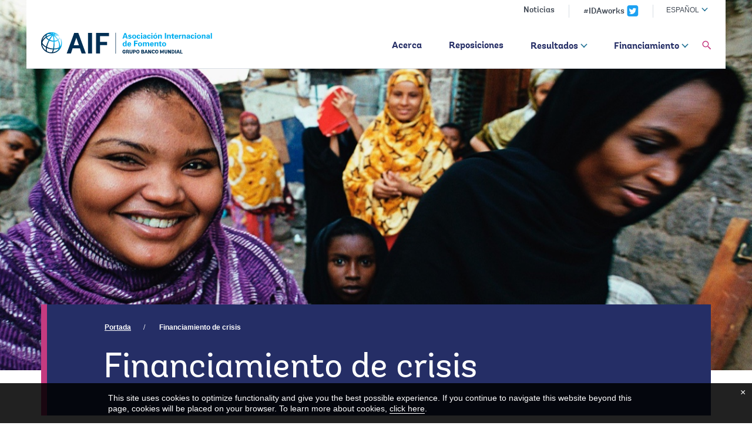

--- FILE ---
content_type: text/html;charset=utf-8
request_url: https://ida-ja.worldbank.org/es/financing/financiamiento-de-crisis
body_size: 10972
content:

    



<!DOCTYPE html>


<html lang="es">
    
        <head>
     

<meta http-equiv="X-UA-Compatible" content="IE=edge" />
    <script defer="defer" type="text/javascript" src="https://rum.hlx.page/.rum/@adobe/helix-rum-js@%5E2/dist/micro.js" data-routing="env=prod,tier=publish,ams=World Bank"></script>
<link rel="shortcut icon" href="/content/dam/wbr-redesign/logos/wbg-favicon.png" type="image/png"/>
     <link rel="preconnect" href="https://worldbank.scene7.com/" crossorigin>
    <meta name="viewport" content="width=device-width"/>
    <meta charset="utf-8" />
    <title>Financiamiento de crisis | Asociación Internacional de Fomento (AIF) - Banco Mundial | Asociación Internacional de Fomento (AIF) - Banco Mundial</title>
    <meta name="keywords" content=""/>
    <meta name="description" content=""/> 
    <meta name="language" content="es"/>
    <link rel="canonical" href='https://aif.bancomundial.org/es/financing/crisis-financing'/>
<meta name="viewport" content="width=device-width, initial-scale=1.0">
    <meta http-equiv="X-UA-Compatible" content="IE=edge">
	<meta http-equiv="content-type" content="text/html; charset=UTF-8">
	<script src="/etc.clientlibs/worldbankgroup/clientlibs/vendor/jquery.js"></script>
  


 


   
 








<script src="//assets.adobedtm.com/223f6e2cf7c9/3eb6c9b72a93/launch-7bc0cdc67098.min.js" async></script>



<link rel="stylesheet" href="/etc.clientlibs/worldbankgroup/clientlibs/clientlib-ida.css" type="text/css">
<link rel="stylesheet" href="/etc.clientlibs/worldbankgroup/components/ida/idapagenavigation/clientlibs/site.css" type="text/css">
<link rel="stylesheet" href="/etc.clientlibs/worldbankgroup/clientlibs/clientlib-ida-comps/redesign_static_content/clientlibs/site.css" type="text/css">
<link rel="stylesheet" href="/etc.clientlibs/worldbankgroup/components/ida/topNavHeader/clientlibs/site.css" type="text/css">
<link rel="stylesheet" href="/etc.clientlibs/worldbankgroup/components/ida/idaHeader/clientlibs/site.css" type="text/css">
<link rel="stylesheet" href="/etc.clientlibs/worldbankgroup/components/flagship/flagshipHeader/clientlibs/site.css" type="text/css">
<link rel="stylesheet" href="/etc.clientlibs/worldbankgroup/clientlibs/clientlib-ida-comps/redesign_title/clientlibs/site.css" type="text/css">
<link rel="stylesheet" href="/etc.clientlibs/worldbankgroup/components/ida/idaBannerTitle/clientlibs/site.css" type="text/css">
<link rel="stylesheet" href="/etc.clientlibs/worldbankgroup/components/academy/academyTitle/clientlibs/site.css" type="text/css">
</head>

        <div class="wb_metadata">







</div>

          

<body>
    <div id="wbg-aem-target" class="wbg-aem-target"></div>
      



<div class="header topNavHeader"> 
















<header>
    <a tabindex="0" id="skip-to-main-content" class="visually-hidden focusable" href="#main">Skip to main content</a>
    <div class="lp__navbar lp__navbar_default">
        <div class="container">
            <div class="lp__bg_neutral_100">
                <div class="lp__top_header hidden-xs">
                    <div class="lp__newslink"><a href="/es/news">Noticias</a></div>
                    <div class="lp__twitterlink"><a aria-label="IDAworks x.com page" href="https://twitter.com/WBG_IDA">#IDAworks</a></div>
                    <div class="lp-header-lang-dropdown lp-lang-toggler">
                        <div class="sr-only" id="language-dropdown">Global language toggler</div>
                        <button type="button" class="lang-lable" data-toggle="dropdown" aria-haspopup="true" aria-expanded="false" id="global-language" aria-labelledby="language-dropdown global-language">
                            <span class="hidden-xs">español</span>
                            <span class="hidden-lg hidden-md hidden-sm">es</span></button>
                        
                        <div class="lp__dropdown_menu dropdown-menu" aria-labelledby="Language-dropdown1">
                            <ul>
                                
                                
                                <li lang="en"><a class="dropdown-item" href="https://ida.worldbank.org/en/financing/crisis-financing">English</a></li>
                                
                                <li lang="ar"><a class="dropdown-item" href="https://ida.albankaldawli.org/ar/financing/crisis-financing">العربية</a></li>
                                
                                <li lang="ja"><a class="dropdown-item" href="https://ida-ja.worldbank.org/ja/financing/crisis-financing">日本語</a></li>
                                
                                <li lang="fr"><a class="dropdown-item" href="https://ida.banquemondiale.org/fr/financing/financement-les-reponses-aux-crises">Français</a></li>
                                
                                
                            </ul>
                        </div>
                        
                        
                        
                        
                        
                    </div>
                </div>
                <!-- end top news and language toggle -->
                <div class="lp__navbar_logo_navigation">
                    <div class="lp__navbar_header">
                        <a href="/es/home" class="lp__navbar_brand"><img title="IDA Logo" alt="IDA Logo" src="/content/dam/sites/ida/en/img/migrated/pictures/aif-horizontal.svg" class="img-responsive"> </a>
                    </div>
                    <!-- End Logo Section -->
                    <!-- begin Remove this section in L1 header -->
                    <div class="lp__top_header hidden-lg hidden-md hidden-sm ">
                        <div class="lp__top_link">
                            <div class="lp-header-lang-dropdown lp-lang-toggler">
                                <div class="sr-only" id="Language-dropdown1">Global language toggler</div>
                                <button type="button" class="lang-lable" data-toggle="dropdown" aria-haspopup="true" aria-expanded="false" id="global-language1" aria-labelledby="Language-dropdown1 global-language1"><span class="hidden-xs">español</span>
                                    <span class="hidden-lg hidden-md hidden-sm">es</span></button>
                                
                                <div class="lp__dropdown_menu dropdown-menu" aria-labelledby="Language-dropdown1">
                                    <ul>
                                        
                                        
                                        <li lang="en"><a class="dropdown-item" href="/en/financing/crisis-financing">English</a></li>
                                        
                                        <li lang="ar"><a class="dropdown-item" href="/ar/financing/crisis-financing">العربية</a></li>
                                        
                                        <li lang="ja"><a class="dropdown-item" href="/ja/financing/crisis-financing">日本語</a></li>
                                        
                                        <li lang="fr"><a class="dropdown-item" href="/fr/financing/financement-les-reponses-aux-crises">français</a></li>
                                        
                                        
                                    </ul>
                                </div>
                                
                            </div>
                        </div>
                    </div>
                    <!-- end Remove this section in L1 header -->
                    <div class="lp__menuButton">
                        <button type="button" class="lp__navbar_toggle collapsed" data-toggle="collapse" data-target="#menuItems" aria-expanded="false" aria-controls="menuItems" aria-label="menu">
                        </button>
                    </div>
                    <!-- End toggle menu Section -->
                    <div class="lp__menulist_wrappper lp__megamenu">
                        <div class="lp__navbar_collapse collapse lp__megamenu" id="menuItems">
                            <nav class="megamenu">
                                <!-- end mobile search box -->
                                <div class="lp__secondary_search search-mobile hidden-lg hidden-md">
                                    <label class="lp__global_search_label sr-only" for="qterm_mobid">Buscar</label> 
                                    <form name="hiddensearch" id="globalsearchmobId" method="get" style="display:none" aria-hidden="true">
                                        <input id="global_search_mob" type="hidden" name="q" title="searchtexthidden"> 
                                    </form>
                                    <form role="search" class="lp__input_group " name="search" onsubmit="return submit_search_form();" method="get">  
                                        <input type="search" onfocus="clearField(this)" placeholder="Buscar bancomundial.org" class="search-input-field-1 global_search_form_desktop" id="qterm_mobid" name="qterm_test"> 
                                        <button type="submit" title="Search" onclick="javascript:submit_search_form();" class="lp__submit_btn"><span class="sr-only" aria-hidden="true">Search button</span>
                                        </button>
                                    </form>
                                </div>
                                <!-- end mobile search box -->
                                <ul class="lp__navbar_nav" id="lp__megamenu">
                                    <li class="lp__megamenu_list" >
                                        
                                    <a href="/es/qu-es-la-aif" alias-url="/content/worldbankgroup/ida/es/about.html" class="lp__megamenu_item active" id="sr__megamenu_label">Acerca</a>
                                </li>
                                
                                <li class="lp__megamenu_list" >
                                    
                                <a href="/es/reposici-n-de-los-recursos-de-la-aif-0" alias-url="/content/worldbankgroup/ida/es/replenishments.html" class="lp__megamenu_item" id="sr__megamenu_label">Reposiciones</a></li>
                            
                            <li class="lp__megamenu_list" >
                                
                                <a href="" class="lp__megamenu_item" data-toggle="dropdown" aria-expanded="false" id="sr__megamenu_label">Resultados</a>
                                <div class="lp__dropdown_menu dropdown-menu " >
                                    <ul>
                                        
                                        <li>
                                            
                                            <a class="dropdown-item" href="/es/topics" alias-url="">Temas</a>
                                        </li>
                                        
                                        <li>
                                            
                                            <a class="dropdown-item" href="/en/rms" alias-url="">Sistema de Medición de Resultados  (En inglés)</a>
                                        </li>
                                        
                                    </ul>
                                </div>
                            </li>
                            
                        <li class="lp__megamenu_list " >
                            
                            <a href="" class="lp__megamenu_item" data-toggle="dropdown" aria-expanded="false" id="sr__megamenu_label">Financiamiento</a>
                            <div class="lp__dropdown_menu dropdown-menu  " >
                                <ul>
                                    
                                    <li>
                                        
                                        <a class="dropdown-item" href="/es/financiamiento" alias-url="/content/worldbankgroup/ida/es/financing.html">Panorama general</a>
                                        
                                    <li>
                                        
                                        <a class="dropdown-item" href="/es/financing/debt" alias-url="">Deuda</a>
                                        
                                    <li>
                                        
                                        <a class="dropdown-item" href="/es/financing/rese-del-mecanismo-de-ampliaci-n-del-financiamiento-de-la-aif-18" alias-url="/content/worldbankgroup/ida/es/financing/ida-private-sector-window.html">Servicio de financiamiento para el sector privado</a>
                                        
                                    <li>
                                        
                                        <a class="dropdown-item" href="/es/financing/gestion-de-recursos" alias-url="/content/worldbankgroup/ida/es/financing/resource-management.html">Gestión de recursos</a>
                                        
                                    </ul>
                            </div>
                        </li>
                        
                    <li class="lp__megamenu_list lp__twitterlink visible-xs" >
                        <a aria-label="IDAworks x.com page" href="https://twitter.com/WBG_IDA" class="lp__megamenu_item" id="sr__megamenu_label">#IDAworks</a>
                    </li>
                    <li class="lp__megamenu_list visible-xs" >
                        <a href="/es/news" class="lp__megamenu_item" id="sr__megamenu_label">Noticias</a>
                    </li>
                </ul>
            </nav>
            <div class="lp__globalsearch hidden-sm hidden-xs">
                <div class="sr-only" id="search-label">Buscar en bancomundial.org</div>
                <a class="search-lable" href="#" role="button" id="globalsearch-label" data-toggle="dropdown" aria-haspopup="true" aria-expanded="false" aria-labelledby="search-label"></a>
                <div class="lp__dropdown_menu  dropdown-menu" aria-labelledby="search-label">
                    <div class="container">
                        <div class="lp__global_search_wrap">
                            <div class="lp__secondary_search">
                                <label class="lp__global_search_label" for="qterm_id">Buscar</label> 
                                <form name="hiddensearch" id="globalsearchId" method="get" style="display:none" aria-hidden="true">
                                    <input id="global_search" type="hidden" name="q" title="searchtexthidden"> 
                                </form>
                                <form role="search" class="lp__input_group " name="search" action="https://www.worldbank.org/en/search" method="get">  
                                    <input type="search" onfocus="clearField(this)" placeholder="Buscar bancomundial.org" class="search-input-field-1 global_search_form_desktop" id="qterm_id" name="q"> 
                                    <button type="submit" title="Search" onclick="javascript:submit_search_form();" class="lp__submit_btn"><span class="sr-only" aria-hidden="true">Search button</span>
                                    </button>
                                </form>
                            </div>
                        </div>
                    </div>
                </div>
            </div>
        </div>
    </div>
</div>
</div>
</div>
</div>

</header>
<script>
    $(document).ready(function() {
        
        //Script to highlight topnav
        console.log("ida header");
        var activeLink =$(".lp__megamenu li" ).first().children("a").attr('href');
        var url = window.location.pathname;
        var breadCrumbLinks = [];
        
        if (typeof activeLink !== 'undefined'){
            
            $(".lp__breadcrumb_list li a").each(function(index, obj) {
                var href = $(this).attr('href');
                if (typeof href !== 'undefined')
                    breadCrumbLinks.push(href);
            });
            
            
            $(".lp__megamenu li").each(function(index, obj) {
                var navItem = $(this).children("a");
                var href = navItem.attr('href');
                var aliasUrl = navItem.attr('alias-url');
                
                navItem.removeClass("active");
                var childNav = navItem.parents(".lp__dropdown_menu");
                if (navItem.attr('href') == url || aliasUrl == url){
                    if(childNav.length>0)
                        childNav.parent().children("a").addClass("active");
                    else
                        navItem.addClass("active");
                }
                else
                {
                    if(jQuery.inArray(href, breadCrumbLinks) !== -1)
                    {
                        if(childNav.length>0)
                            childNav.parent().children("a").addClass("active");
                        else
                            navItem.addClass("active");
                    }
                    
                }
            });
        }
    });
    
</script>
<style>
    .lp__megamenu_item:hover, .lp__megamenu_item.active, .lp__megamenu_item:active {
        color: #252e66;
        border-bottom: 2px solid #1f7093;
    }
</style>

</div>

<main id="main">
    
    

    <div class="par parsys"><div class="supergrid parbase section">




    
    <div class="full-row-nospace" style=" ">
    

        
        <div class="">
            	<div class="">
            <div class="par parsys"><div class="redesign_image parbase section">









    











<div class="lp__image_components height_550">  
    <figure class="lp__fullimage">
        
            <picture class="">
                <source type="image/webp" media="(min-width:768px)" srcset="/content/dam/ida-worldbank/images/rep.jpg" class="img-responsive">
                <source  media="(min-width:992px)" srcset="/content/dam/ida-worldbank/images/rep.jpg" class="img-responsive">
                <source type="image/webp" media="(min-width:320px)" srcset="/content/dam/ida-worldbank/images/rep.jpg" class="img-responsive">                   
                <source media="(min-width:768px)" srcset="/content/dam/ida-worldbank/images/rep.jpg" class="img-responsive">
                <img src="/content/dam/ida-worldbank/images/rep.jpg" alt="The World Bank" title="The World Bank" class="img-responsive lp-cover" id="sr__figure__fbc56ae6aea64188ae5690b0cd8bbcab">
            </picture>
            
            
            <figcaption  aria-describedby="sr__figure__fbc56ae6aea64188ae5690b0cd8bbcab" ></figcaption>
        </figure>
    </div>

    
</div>

</div>

            </div>
        </div>     
    </div>
    


    </div>
<div class="supergrid parbase section">




    
    <div class="full-row-overlay-banner" style="padding: 0px 0px 0px 0px; ">
    

        
        <div class="container">
            	<div class="">
            <div class="par parsys"><div class="gridlayout parbase section">











<div class="row mar-0">

                <div class="col-md-12 col-xs-12  pad-0 colsplit 2">
            
			<div class="  lp__blue_banner" >
				<div class="grid_12_par_0 parsys">
    
    



		

    
    

<div style="padding-left:0px;padding-right:0px;" class="remove-padding-grid" >
    
    




<div class="gridlayout parbase section">












<div class="row ">

		    <div class="col-md-9 col-lg-9 col-sm-12 col-xs-12 colsplit" id="">
	        
			<div class=" ">
				<div class="grid_9_par_0 parsys">
    


<div style="padding-left:0px;padding-right:0px;" class="remove-padding-grid" >
    
    




<div class="reference parbase section">
  

  <div style="display:inline;" class="cq-dd-paragraph">


<div class="idabreadcrumb idaBreadCrumb">



<div class="lp__breadcrumb">
    <nav aria-label="Breadcrumb">
        <ol class="lp__breadcrumb_list">
            <li class="lp__breadcrumb_list_item "><a class="" href="/es/home">Portada </a></li>
        <li class="lp__breadcrumb_list_item "><a class="" aria-current="page">Financiamiento de crisis</a></li>
        </ol>
    </nav>
</div>


</div>
</div></div>







<div class="idaBannerTitle section">


<div class="lp__heading1">
    <h1>Financiamiento de crisis</h1>
    <p class="lp__description"></p>
</div>
</div>



</div>



</div>

			</div>
			
		    </div>
		    
		    <div class="col-md-3  colsplit" id="">
	        
			<div class=" ">
				<div class="grid_3_par_1 parsys">
    


<div style="padding-left:0px;padding-right:0px;" class="remove-padding-grid" >
    
    
</div>



</div>

			</div>
			
		    </div>
		    
</div>
<div class="clearfix"></div>


	<div style="margin-bottom: 0px"></div>



</div>



</div>





    
</div>

			</div>
			
		    </div>
		    
</div>
<div class="clearfix" aria-hidden="true"></div>


	<div style="margin-bottom: 10px"></div>



</div>

</div>

            </div>
        </div>     
    </div>
    


    </div>
<div class="supergrid parbase section">




    
    <div class="full-row-main-white" style=" ">
    

        
        <div class="container">
            	<div class="">
            <div class="par parsys"><div class="gridlayout parbase section">











<div class="row ">

                <div class="col-md-3  colsplit 2">
            
			<div class="  " >
				<div class="grid_3_par_0 parsys">
    
    



		

    
    

<div style="padding-left:0px;padding-right:0px;" class="remove-padding-grid" >
    
    




<div class="reference parbase section">
  

  <div style="display:inline;" class="cq-dd-paragraph">


<div class="idapagenavigation parbase">







    
<nav class="lp__leftnav" aria-label="secondery site">
    <div class="lp__leftnavheading">
        <div class="lp__leftnav_sectiontitle">Financiamiento</div>
    </div>
    <div class="lp__leftnav_mob_heading visible-sm visible-xs">
        <button data-target="#sr__leftaccordion" data-toggle="collapse" type="button" class="dropdown-toggle" aria-expanded="false">
            <div class="lp__leftnav_mob_title">Financiamiento de crisis</div>
        </button> 
    </div>
    <div id="sr__leftaccordion" class="lp__leftnavcollapse collapse">
        <div class="lp__leftnav_wrapper">
            <ul class="lp__leftnav_list">

                <li   class = "lp__leftnav_listitem "  >
                <a class="lp__leftnav_listlink" id="sr__leftnav" href="/es/financing">Financiamiento</a>

                
                </li>
                <li   class = "lp__leftnav_listitem  ">
                <a id="sr__leftnav" class="lp__leftnav_listlink " href="/es/financing/ida-cpl">Préstamo de socio concesional de la AIF</a>
			 								
                <!--<div class="lp__leftnav_sublist  collapse " id="collapse" role="region" aria-labelledby="sr__leftnav" data-parent="#sr__leftaccordion">-->

				
                    <div class="lp__leftnav_sublist collapse "   id="collapse" role="region" aria-labelledby="sr__leftnav" data-parent="#sr__leftaccordion">

                    <ul >



                        </li> </ul></div><li   class = "lp__leftnav_listitem  ">
                <a id="sr__leftnav" class="lp__leftnav_listlink " href="/es/financing/debt">Deuda</a>
			
                <button data-toggle="collapse" data-target="#collapse" aria-expanded="false" class="lp__leftnav_accordion_btn " aria-labelledby="sr__leftnav"></button>
                 								
                <!--<div class="lp__leftnav_sublist  collapse " id="collapse" role="region" aria-labelledby="sr__leftnav" data-parent="#sr__leftaccordion">-->

				
                    <div class="lp__leftnav_sublist collapse "   id="collapse" role="region" aria-labelledby="sr__leftnav" data-parent="#sr__leftaccordion">

                    <ul >



                        <li>
                        
							<a href="/es/financing/debt/debt-sustainability-grants">Sostenibilidad de la deuda y donaciones</a>
                        <li>
                        
							<a href="/es/financing/debt/sustainable-development-finance-policy">Política de Financiamiento Sostenible para el Desarrollo</a>
                        <li>
                        
							<a href="/es/financing/debt/core-principles-sustainable-financing">Principios básicos del financiamiento sostenible</a>
                        <li>
                        
							<a href="/es/financing/debt/grant-element-calculations">Cálculo del componente de donación</a>
                        <li>
                        
							<a href="/es/financing/debt/grant-element-calculator">Calculadora de elementos de subvención</a>
                        </li> </ul></div><li   class = "lp__leftnav_listitem  ">
                <a id="sr__leftnav" class="lp__leftnav_listlink " href="/es/financing/responding-covid-19">COVID-19</a>
			 								
                <!--<div class="lp__leftnav_sublist  collapse " id="collapse" role="region" aria-labelledby="sr__leftnav" data-parent="#sr__leftaccordion">-->

				
                    <div class="lp__leftnav_sublist collapse "   id="collapse" role="region" aria-labelledby="sr__leftnav" data-parent="#sr__leftaccordion">

                    <ul >



                        </li> </ul></div><li   class = "lp__leftnav_listitem active "><a id="sr__leftnav" class="lp__leftnav_listlink " aria-current="page" href="/es/financing/financiamiento-de-crisis">Financiamiento de crisis</a>
                
			 	<button data-toggle="collapse" data-target="#collapse" aria-expanded="true" class="lp__leftnav_accordion_btn " aria-labelledby="sr__leftnav"></button>
                 								
                <!--<div class="lp__leftnav_sublist  collapse " id="collapse" role="region" aria-labelledby="sr__leftnav" data-parent="#sr__leftaccordion">-->

				
                    <div class="lp__leftnav_sublist collapse show"   id="collapse" role="region" aria-labelledby="sr__leftnav" data-parent="#sr__leftaccordion">

                    <ul >



                        <li>
                        
							<a href="/es/financing/crisis-financing/servicio-de-respuesta-ante-las-crisis">Servicio de Respuesta ante las Crisis</a>
                        <li>
                        
							<a href="/es/financing/crisis-financing/mecanismo-de-respuesta-inmediata">Mecanismo de Respuesta Inmediata</a>
                        </li> </ul></div><li   class = "lp__leftnav_listitem  ">
                <a id="sr__leftnav" class="lp__leftnav_listlink " href="/es/financing/rese-del-mecanismo-de-ampliaci-n-del-financiamiento-de-la-aif-18">Servicio de financiamiento para el sector privado</a>
			
                <button data-toggle="collapse" data-target="#collapse" aria-expanded="false" class="lp__leftnav_accordion_btn " aria-labelledby="sr__leftnav"></button>
                 								
                <!--<div class="lp__leftnav_sublist  collapse " id="collapse" role="region" aria-labelledby="sr__leftnav" data-parent="#sr__leftaccordion">-->

				
                    <div class="lp__leftnav_sublist collapse "   id="collapse" role="region" aria-labelledby="sr__leftnav" data-parent="#sr__leftaccordion">

                    <ul >



                        <li>
                        
							<a href="/es/financing/ida-private-sector-window/aif-18-servicio-de-financiamiento-para-el-sector-privado-de-ifc-y-miga">Servicio de Financiamiento para el Sector Privado de IFC y MIGA</a>
                        <li>
                        
							<a href="/es/financing/ida-private-sector-window/mecanismo-de-mitigación-de-riesgos-mmr">Mecanismo de Mitigación de Riesgos (MMR)</a>
                        <li>
                        
							<a href="/es/financing/ida-private-sector-window/mecanismo-de-financiamiento-combinado-mfc">Mecanismo de Financiamiento Combinado (MFC)</a>
                        <li>
                        
							<a href="/es/financing/ida-private-sector-window/mecanismo-de-financiamiento-en-moneda-nacional-mfmn">Mecanismo de Financiamiento en Moneda Nacional (MFMN)</a>
                        <li>
                        
							<a href="/es/financing/ida-private-sector-window/mecanismo-de-garant-de-miga-mgm">Mecanismo de Garantías de MIGA (MGM)</a>
                        </li> </ul></div><li   class = "lp__leftnav_listitem  ">
                <a id="sr__leftnav" class="lp__leftnav_listlink " href="/es/financing/gestion-de-recursos">Gestión de recursos</a>
			
                <button data-toggle="collapse" data-target="#collapse" aria-expanded="false" class="lp__leftnav_accordion_btn " aria-labelledby="sr__leftnav"></button>
                 								
                <!--<div class="lp__leftnav_sublist  collapse " id="collapse" role="region" aria-labelledby="sr__leftnav" data-parent="#sr__leftaccordion">-->

				
                    <div class="lp__leftnav_sublist collapse "   id="collapse" role="region" aria-labelledby="sr__leftnav" data-parent="#sr__leftaccordion">

                    <ul >



                        <li>
                        
							<a href="/es/financing/resource-management/aif-evaluacion-de-rendimiento">Calificación del desempeño de los países de la AIF</a>
                        <li>
                        
							<a href="/es/financing/resource-management/índice-de-asignacion-de-recursos-de-la-aif">Índice de asignación de recursos de la AIF</a>
                        <li>
                        
							<a href="/es/financing/resource-management/ndice-de-asignaci-n-especial-de-recursos-de-la-aif-iaera">Asistencia para situaciones de fragilidad, conflicto y violencia</a>
                        </li> </ul></div><li   class = "lp__leftnav_listitem  ">
                <a id="sr__leftnav" class="lp__leftnav_listlink " href="/es/financing/ida-lending-terms">Condiciones del financiamiento de la AIF (en inglés)</a>
			 								
                <!--<div class="lp__leftnav_sublist  collapse " id="collapse" role="region" aria-labelledby="sr__leftnav" data-parent="#sr__leftaccordion">-->

				
                    <div class="lp__leftnav_sublist collapse "   id="collapse" role="region" aria-labelledby="sr__leftnav" data-parent="#sr__leftaccordion">

                    <ul >



                        </li> </ul></div>

           </li> </ul>  </div> </div> </nav> 

        
    
</div>
</div></div>



</div>





    
</div>

			</div>
			
		    </div>
		    
                <div class="col-md-8  colsplit 2">
            
			<div class="  " >
				<div class="grid_8_par_1 parsys">
    
    



		

    
    

<div style="padding-left:0px;padding-right:0px;" class="remove-padding-grid" >
    
    




<div class="redesign_title parbase section"> 
 







 
 





  
    









    


</div>







<div class="redesign_static_content section"> 
 







 
 



<!--<script type="module" src="/apps/worldbankgroup/components/content/body_content_scene7/clientlibs/site/js/component.js" defer></script>-->
<!--<script type="module" src="/apps/worldbankgroup/components/content/body_content_scene7/clientlibs/site/js/twitter.js" defer></script>-->


  
    













<section >
    <article class="lp__body_content section  country-achievements-ida " >

        <p>Los países de la AIF están sujetos a una serie de crisis y emergencias que pueden minar sus esfuerzos de desarrollo económico y social, entre ellas crisis económicas como las de los alimentos, los combustibles y financieras, y desastres naturales, como sequías, terremotos, inundaciones, maremotos y tormentas.</p><p>Estas naciones carecen de capacidad suficiente para abordar los efectos de situaciones como las mencionadas, dada su escasez de recursos, falta de infraestructura, limitada diversificación económica, vulnerabilidades económicas, pobreza generalizada y, a menudo, redes de protección social formales muy poco estructuradas. Los efectos de desarrollo a largo plazo de las crisis a menudo incluyen un menor crecimiento, la destrucción de infraestructura, y la disminución de los ingresos públicos y los recursos destinados a gastos de desarrollo esenciales.</p><p>La AIF ha tenido una participación de larga data en varios aspectos de la respuesta a las crisis, incluido el suministro de apoyo financiero. Las ventajas comparativas clave de la AIF a la hora de responder a las crisis se basan en su capacidad de vincular la mitigación a corto plazo con objetivos de desarrollo de largo plazo, su habilidad para trabajar estrechamente y en conjunto con otras organizaciones -principalmente las Naciones Unidas (ONU) y el Fondo Monetario Internacional (FMI)- y la posibilidad de recurrir al trabajo analítico previo y la cartera de proyectos en ejecución.</p><p>Las políticas y procedimientos del Banco para reaccionar a las crisis y emergencias han evolucionado a lo largo de los años para mejorar la flexibilidad,&nbsp;&nbsp;velocidad y&nbsp;&nbsp;eficacia. En 2007 se revisó el marco de políticas de respuestas urgentes para permitir una preparación y aprobación más rápida de proyectos de emergencia. Con la adopción del Mecanismo de Respuesta a las Crisis (CRW, por sus siglas en inglés) en la AIF-16, se complementó el marco de financiamiento de emergencia con la adopción de un mecanismo de financiamiento exclusivo. Estos y otros esfuerzos han mejorado significativamente la capacidad de respuesta de la AIF a las emergencias. Para mejorar la capacidad de la AIF de reaccionar inmediatamente después de una crisis o emergencia, en 2011 se creó el Mecanismo de Respuesta Rápida (IRM, por sus siglas en inglés),&nbsp;&nbsp;que permite a los países participantes miembros de la AIF obtener acceso urgente a una parte de los saldos sin desembolsar de su cartera de proyectos AIF en caso de una situación de crisis o emergencia que cumpla los requisitos y, por lo tanto, acortar el tiempo de reacción de la institución, mientras se alienta a los países a prevenir proactivamente y prepararse para responder a las crisis de una manera veloz y eficaz.</p>
</article></section>



<div class="clearfix"></div>




    


</div>



</div>





    
</div>

			</div>
			
		    </div>
		    
                <div class="col-md-1  colsplit 2">
            
			<div class="  " >
				<div class="grid_1_par_2 parsys">
    
    



		

    
    

<div style="padding-left:0px;padding-right:0px;" class="remove-padding-grid" >
    
    
</div>





    
</div>

			</div>
			
		    </div>
		    
</div>
<div class="clearfix" aria-hidden="true"></div>


	<div style="margin-bottom: 0px"></div>



</div>

</div>

            </div>
        </div>     
    </div>
    


    </div>

</div>

</main>
<footer>
    <div class="footer idaFooter">




<div class="lp__footer_top_section">
   <div class="container">
      <div class="row">
         <div class="col-lg-8 col-md-7 col-sm-12 col-xs-12">
            <div class="lp__footer_top_left">
               <a href="/es/home" class="lp__navbar_brand"><img title="IDA Logo" alt="IDA Logo" src="/content/dam/sites/ida/en/img/migrated/pictures/aif-horizontal.svg" class="img-responsive"> </a>
               <nav aria-label="Site">
                  <ul>
                      
                                <li>
                                    <a href="/es/about" class="lp__footernav_item">Acerca</a>
                                </li>

                            
                                <li>
                                    <a href="/es/replenishments" class="lp__footernav_item">Reposiciones</a>
                                </li>

                            
                                <li>
                                    <a href="/es/topics" class="lp__footernav_item">Resultados</a>
                                </li>

                            
                                <li>
                                    <a href="/es/financing" class="lp__footernav_item">Financiamiento</a>
                                </li>

                            
                                <li>
                                    <a href="/es/news" class="lp__footernav_item">Noticias</a>
                                </li>

                            
                  </ul>
               </nav>
            </div>
         </div>
         <div class="col-lg-4 col-md-5 col-sm-12 col-xs-12">
            <div class="lp__footersearch_section">
               <h2 class="lp__footersearch_label" for="Newsletter" id="sr-home-newsletter-title">Boletín del Banco Mundial</h2>
                <a href="https://www.worldbank.org/en/newsletter-subscription?fida=true&subscribe=Sign%2Bup&b_2a4e73e75a97317470121ac66_7583f0e61c=" class="lp__submit_email_btn" aria-describedby="sr-home-newsletter-title">Suscríbase aquí</a>
               <!--<form action="https://www.worldbank.org/en/newsletter-subscription?email=&b_2a4e73e75a97317470121ac66_7583f0e61c=&subscribe=Sign+up&fida=true" method="get" id="mc-embedded-subscribe-form" name="mc-embedded-subscribe-form" class="lp__input_group" target="_blank" accept-charset="UTF-8">
                  <input type="hidden" name="fida" value="true">
                   <input type="hidden" name="subscribe" value="Sign+up">
                    <input type="hidden" name="b_2a4e73e75a97317470121ac66_7583f0e61c" value="">
                  <input type="email" placeholder="Ingrese su correo electrónico" class="lp__input_search_field" id="Newsletter" name="email">
                  <button class="lp__submit_email_btn">Suscríbase aquí</button>
               </form>-->
            </div>
         </div>
      </div>
   </div>
</div>
</div>

    <div class="globalFooter idaGlobalFooter">




<div class="lp__footer_bottom_section">
   <div class="container">
      <div class="lp__footer_bottom_t_section">
         <div class="lp__wbgpartnership">
            <ul>
               <li><a href="/content/ida"><img src="/content/dam/ida-documents/logo-wbg-footer-en.svg" alt="World Bank Group Logo"></a></li>
               
                            <li>
                                <a href="https://www.bancomundial.org/es/who-we-are/ibrd" title="International Bank for Reconstruction and Development">BIRF</a>
                            </li>

                            
                            <li>
                                <a href="http://www.bancomundial.org/aif" title="AIF">AIF</a>
                            </li>

                            
                            <li>
                                <a href="http://www.ifc.org/" title="International Finance Corporation">IFC</a>
                            </li>

                            
                            <li>
                                <a href="http://www.miga.org/" title="Multilateral Investment Guarantee Agency">MIGA</a>
                            </li>

                            
                            <li>
                                <a href="https://icsid.worldbank.org/es" title="International Centre for Settlement of Investment Disputes">CIADI</a>
                            </li>

                            
              </ul>
         </div>
         <div class="lp__socialshare hidden-xs">
            
            	<span class="lp__twitterlink">#IDAworks</span>
            
            <ul>
                
               <li><a href="https://twitter.com/WBG_IDA" class="ida-twitter"><span class="sr-only">EN TWITTER</span></a></li>
               
                
               <li><a href="https://www.facebook.com/IDA.WBG/?ref=nf" class="ida-facebook"><span class="sr-only">EN FACEBOOK</span></a></li>
               
                
               <li><a href="https://www.flickr.com/photos/worldbank" class="ida-flickr"><span class="sr-only">Flicker</span></a></li>
               
                
               <li><a href="https://www.youtube.com/playlist?list=PL6A79B12D02618711&feature=plcp" class="ida-youtube"><span class="sr-only">Youtube</span></a></li>
                
            </ul>
         </div>
      </div>
      <!--end lp__footer_bottom_top_section -->
      <div class="lp__footer_bottom_b_section">
         <div class="lp__copyright">
             © 2021
            Grupo del Banco Mundial. Reservados todos los derechos.
         </div>
         <!-- End dropdown and fraud  -->
         <div class="lp__socialshare hidden-lg hidden-md hidden-sm">
            
            <span class="lp__twitterlink">#IDAworks</span>
            
            <ul>
				 
                <li><a href="https://twitter.com/WBG_IDA" class="ida-twitter"><span class="sr-only">EN TWITTER</span></a></li>
                
                
                <li><a href="https://www.facebook.com/IDA.WBG/?ref=nf" class="ida-facebook"><span class="sr-only">EN FACEBOOK</span></a></li>
                
                
                <li><a href="https://www.flickr.com/photos/worldbank" class="ida-flickr"><span class="sr-only">Flicker</span></a></li>
                
                
                <li><a href="https://www.youtube.com/playlist?list=PL6A79B12D02618711&feature=plcp" class="ida-youtube"><span class="sr-only">Youtube</span></a></li>
                
            </ul>
         </div>
         <div class="lp__listinline">
            <ul>
                
                            <li class="disclaimer">
                                <a href="https://www.bancomundial.org/es/about/legal">Aspectos legales</a>
                            </li>

                            
                            <li class="disclaimer">
                                <a href="http://www.bancomundial.org/es/access-to-information">Acceso a la Información</a>
                            </li>

                            
                            <li class="disclaimer">
                                <a href="http://www.worldbank.org/jobs">Empleos</a>
                            </li>

                            
                            <li class="disclaimer">
                                <a href="https://www.bancomundial.org/es/news/contacts">Contacto</a>
                            </li>

                            
            </ul>
         </div>
         <div class="lp__footer_fraud">
            <ul>
               
               <li><a href="https://www.worldbank.org/en/about/legal/scams">SCAM ALERT</a></li>
               
               
               <li><a href="https://www.worldbank.org/en/about/unit/integrity-vice-presidency/report-an-allegation">REPORT FRAUD OR CORRUPTION</a></li>
               
            </ul>
         </div>
      </div>
   </div>
</div></div>

</footer>



    <script src="/etc.clientlibs/worldbankgroup/clientlibs/clientlib-ida.js"></script>
<script src="/etc.clientlibs/worldbankgroup/components/ida/idapagenavigation/clientlibs/site.js"></script>
<script src="/etc.clientlibs/worldbankgroup/clientlibs/clientlib-ida-comps/redesign_static_content/clientlibs/site.js"></script>
<script src="/etc.clientlibs/worldbankgroup/clientlibs/clientlib-ida-comps/redesign_title/clientlibs/site.js"></script>

    





<script type="text/javascript">
var appInsights=window.appInsights||function(a){
  function b(a){c[a]=function(){var b=arguments;c.queue.push(function(){c[a].apply(c,b)})}}var c={config:a},d=document,e=window;setTimeout(function(){var b=d.createElement("script");b.src=a.url||"https://az416426.vo.msecnd.net/scripts/a/ai.0.js",d.getElementsByTagName("script")[0].parentNode.appendChild(b)});try{c.cookie=d.cookie}catch(a){}c.queue=[];for(var f=["Event","Exception","Metric","PageView","Trace","Dependency"];f.length;)b("track"+f.pop());if(b("setAuthenticatedUserContext"),b("clearAuthenticatedUserContext"),b("startTrackEvent"),b("stopTrackEvent"),b("startTrackPage"),b("stopTrackPage"),b("flush"),!a.disableExceptionTracking){f="onerror",b("_"+f);var g=e[f];e[f]=function(a,b,d,e,h){var i=g&&g(a,b,d,e,h);return!0!==i&&c["_"+f](a,b,d,e,h),i}}return c
  }({
      instrumentationKey:"2ddee9f8-57ef-4c0e-8810-a2f743116654"
  });

window.appInsights=appInsights,appInsights.queue&&0===appInsights.queue.length&&appInsights.trackPageView();
</script>



		
 

    





<script type="text/javascript" src="/etc/designs/wbg/clientlib/js/WebStatsUtil.js?q=nocache"></script>







<script>   
    
    var filters = [], queryParamValue,section=[],sFilters="",sSection="";
    var query_string = window.location.search;
    var paramMap = {
        'displayconttype_exact': 'type',
        'topic_exact': 'topic',
        'admreg_exact':'region',
        'count_exact':'country',
        'strdate':'startdate',
        'enddate':'enddate',
        'lang_exact':'language',
        'tf':'timeframe',
        'docty_exact':'document type',
        'lang_spoken_exact':'languages spoken',
        'job_title_exact':'role',
        'unit_exact':'unit',
        'first_name_AlphaBucket_exact':'first name',
        'surname_AlphaBucket_exact':'last name',
        'sector_exact':'sector',
        'status_exact':'status',
        'majdocty_exact':'major document type',
        'majtheme_exact':'theme',
        'teratopic_exact':'topic'
        
    };
    
    if(query_string){
        var queryPair = query_string.slice(1).split('&');
        for (var i = 0; i < queryPair.length; i++) {
            queryParamValue = queryPair[i].split('=')[1];
            
            queryParamName = queryPair[i].split('=')[0];
            
            if((typeof paramMap[queryParamName]!='undefined')  && (queryParamName!='lang_exact') && (queryParamName!='pastevents') && (queryParamName!='futureevents') && (queryParamName!='srt') && (queryParamName!='qterm') && (queryParamName!='x')&&(queryParamName!='y')){
                
                
                section.push(paramMap[queryParamName]);
                
                
            }
            
            
            if((queryParamName!='qterm') && (queryParamName!='futureevents') && (queryParamName!='pastevents') && (queryParamName!='srt') && (queryParamName!='os') && (queryParamName!='x') && (queryParamName!='lang_exact') &&(queryParamName!='y')){
                if(queryParamValue != ''){
                    filters.push(queryParamValue);
                }
            }
        }
        sFilters = filters.join(':');
        sSection = section.join(':');
        
        sSection = decodeURIComponent(sSection);
        
        sSection = sSection.replace(new RegExp("\\+","g"),' ');
        
        //s.eVar50= section;
        
        sFilters = decodeURIComponent(sFilters);
        
        sFilters = sFilters.replace(new RegExp("\\+","g"),' ');
        //s.list1 =filters;
    } 
</script> 



<script> 
    var wbgData = wbgData || {};
    wbgData.page = {
        pageInfo: {
            pageName: "content:worldbankgroup:ida:es:financing:crisis-financing",
            pageCategory: "content page",
            pageUid: "6a5075b2-4283-4ea2-a2ca-3f89e2657e32", 
            pageFirstPub: "12-08-2021", 
            pageLastMod: "12-09-2021", 
            contentType:"Other",
            topicTag:"",
            hier1:"ecrmi~other~crisis financing",
            channel:"EAP China EXT",
            webpackage:"",
            
        },
        sectionInfo: {
            siteSection: "other",
            subsectionP2:"crisis financing",
            subsectionP3:"",
            subsectionP4:"",
            subsectionP5:""
            
        }
    },
        wbgData.site = {
            siteInfo: {
                siteLanguage: "es", 
                siteCountry: "", 
                siteEnv: "prod", 
                siteRegion:"East Asia and Pacific",
                siteType:"main",
            },
            
            techInfo: {
                cmsType: "AEM",
                bussVPUnit: "ECR",
                bussUnit: "ECRMI",
                bussUserGroup: "External",
                bussAgency: "ida"
            }
            
			  
            
            
        }
        
        
        
         
            
            
            
            
            
                
</script>


<script type="text/javascript">
    var wbgDataOld = {};
    wbgDataOld.page= {
        pageInfo: {
            pageName: "content:worldbankgroup>ida>es>financing>crisis-financing",
            pageTitle:"Financiamiento de crisis | Asociación Internacional de Fomento (AIF) - Banco Mundial | Asociación Internacional de Fomento (AIF) - Banco Mundial",
            pageDate:"2021/12/07",
            hier1: "ecrmi~other~crisis financing", 
            hier2: "wbg~ml~spanish~other~crisis financing",
            channel:"EAP China EXT"
            
        },
        docInfo: {
            docAuthor: "",//Document author  						  
            docDate:"",//Document date					  
            docRegion:"East Asia and Pacific",//Region								  
            docCountry:"China" 
        },
        
        teragramInfo: {													 	
            teragramTopic:"",  										  
            teragramKeyword:""	
        },
        siteInfo: {
            siteSection:"other",                                 
            subSection1:"other",						      
            subSection2:"other~crisis financing",              
            subSection3:"other~crisis financing",              
            siteLanguage:"Spanish",                                        
            siteRank:"1",											  
            contentType:"other"   										  
        },
        packageInfo:{
            
            webpackage:""
            
        },
        
        
        
           
            vpuInfo: {
                vpuLegacy:"ECR",											 
                    vpu:"ECRMI"													 
            },
                
    }
    
    
    
    
    
    
    var opsAanalytics ={
        "projectId" :"NODATA", 
        "upi":"NODATA",
        "pageName":"other", 
        "tabName":"other", 
        "serverDate":"",  
        "clientDate":new Date().getTime(), 
        "totalResponseTime":"",
        "pageUrl":(document.URL).replace("https://","").replace("http://",""),
        "userAgent" :navigator.userAgent,
        "server":"ida.worldbank.org", 
        "appId":"wbgext", 
        "key1":"crisis financing",
        "key2":"",
        "key3":"",
        "key4":"",
        "key5":"",
        "key6":"Anonymous",
        "key7":"",
        "key8":"",
        "key9":"", 
        "key10":""
    };
    
    
    
</script>








        




      





 

<!--cookie consent starts-->
<section id="cookieconsentpopup" class="lp__cookie_tooltip" style="display: none;">
    <div class="container">
    <p>This site uses cookies to optimize functionality and give you the best possible experience. If you continue to navigate this website beyond this page, cookies will be placed on your browser. To learn more about cookies, <a href="https://www.worldbank.org/en/about/legal/privacy-notice">click here</a>. </p>
    <button type="button" class="close accept-consent" aria-label="close cookies policy notification" tabindex="0">
        <span aria-hidden="true">&times;</span>
    </button>
    </div>
</section>
    <script> 
        function wb_consent_setcookie(cname, cvalue, exdays) {
            var d = new Date();
            d.setTime(d.getTime() + (exdays*24*60*60*1000));
            var expiration = "expires="+d.toUTCString();
            document.cookie = cname + "=" + cvalue + "; " + expiration;
        }        
    </script>
    <script>
        jQuery(document).ready(function($) {
            var consent_note = document.cookie.replace(/(?:(?:^|.*;\s*)consent_cookie\s*\=\s*([^;]*).*$)|^.*$/, '$1');
            if(consent_note.indexOf("1")<0) {			
                $("#cookieconsentpopup").show(); 
            }else{
                $("#cookieconsentpopup").hide(); 
                
            }
            $(document).on("click", ".close", function(c) {
                wb_consent_setcookie('consent_cookie','1',365);                    
                $(this).closest(".lp__cookie_tooltip").hide();
            })
        });
    </script>
    <!--cookie consent ends-->

</body>    
    </html>

--- FILE ---
content_type: text/css;charset=utf-8
request_url: https://ida-ja.worldbank.org/etc.clientlibs/worldbankgroup/components/ida/idapagenavigation/clientlibs/site.css
body_size: 573
content:

/* === Begin Left Nav ===*/
.lp__leftnav {
  margin-bottom: 1.5rem;
  padding-left: 0.5rem;
}
@media (min-width: 992px) {
  .lp__leftnav {
    margin-bottom: 0rem;
  }
  .lp__leftnav .lp__leftnavcollapse {
    display: block;
  }
}
.lp__leftnav .lp__leftnav_sectiontitle {
  font-family: "AndesBold", sans-serif;
  font-size: 1.125rem;
  line-height: 1.5rem;
  color: #AC1645;
  margin-bottom: 1rem;
}
.lp__leftnav .lp__leftnav_listitem {
  display: block;
  position: relative;
}
.lp__leftnav .lp__leftnav_listitem:hover[aria-expanded=false]:after {
  font-family: "ida-icon";
  content: "";
  font-size: 13px;
  margin-left: 4px;
  float: right;
}
.lp__leftnav .lp__leftnav_listitem:hover[aria-expanded=true] {
  font-family: "AndesBold", sans-serif;
}
.lp__leftnav .lp__leftnav_listitem:hover[aria-expanded=true]:before {
  content: "";
  position: relative;
  border-left: 6px solid #AC1645;
  padding-right: 0.5rem;
  margin-left: -15px;
}
.lp__leftnav .lp__leftnav_listitem:hover[aria-expanded=true]:after {
  font-family: "ida-icon";
  content: "";
  font-size: 13px;
  margin-left: 4px;
  float: right;
}
.lp__leftnav .lp__leftnav_listitem.active a.lp__leftnav_listlink {
  font-family: "AndesBold", sans-serif;
}
.lp__leftnav .lp__leftnav_listitem.active a.lp__leftnav_listlink:before {
  content: "";
  position: relative;
  border-left: 6px solid #AC1645;
  padding-right: 0.5rem;
  margin-left: -15px;
}
.lp__leftnav .lp__leftnav_listlink {
  font-family: "Andes", sans-serif;
  font-size: 1rem;
  line-height: 1.5rem;
  background-color: transparent;
  border: 0px;
  width: 100%;
  text-align: left;
  color: #2c333e;
  padding: 0.5rem 0.5rem 0.5rem 1rem;
  display: block;
}
.lp__leftnav .lp__leftnav_listlink:hover {
  text-decoration: none;
  font-family: "AndesBold", sans-serif;
}
.lp__leftnav .lp__leftnav_listlink:hover[aria-expanded=true]:before {
  margin-left: -15px;
}
.lp__leftnav .lp__leftnav_listlink:hover:before {
  content: "";
  position: relative;
  border-left: 6px solid #AC1645;
  padding-right: 0.5rem;
  margin-left: -15px;
}
.lp__leftnav .lp__leftnav_sublist ul {
  padding-left: 0.5rem;
}
.lp__leftnav .lp__leftnav_sublist ul li {
  padding: 0.5rem 0.5rem 0.5rem 0.5rem;
}
.lp__leftnav .lp__leftnav_sublist ul li a {
  font-family: "Andes", sans-serif;
  font-size: 1rem;
  line-height: 1.5rem;
  color: #2c333e;
  display: block;
}
.lp__leftnav .lp__leftnav_sublist ul li a.active {
  font-family: "AndesBold", sans-serif;
  text-decoration: underline;
}
.lp__leftnav .lp__leftnav_sublist ul li a:hover {
  font-family: "AndesBold", sans-serif;
  color: #252E66;
  text-decoration: none;
}
.lp__leftnav .lp__leftnav_mob_heading {
  border-bottom: 4px solid #AC1645;
}
.lp__leftnav .lp__leftnav_mob_heading .dropdown-toggle {
  display: block;
  background-color: transparent;
  border: 0px;
  width: 100%;
  text-align: left;
  padding: 0.5rem 0.5rem 0.5rem 0.5rem;
  color: #AC1645;
}
.lp__leftnav .lp__leftnav_mob_heading .dropdown-toggle .lp__leftnav_mob_title {
  width: 80%;
  display: inline-block;
  font-family: "AndesBold", sans-serif;
}
.lp__leftnav .lp__leftnav_mob_heading .dropdown-toggle[aria-expanded=false]:after {
  font-family: "ida-icon";
  content: "";
  font-size: 13px;
  margin-left: 4px;
  float: right;
}
.lp__leftnav .lp__leftnav_mob_heading .dropdown-toggle[aria-expanded=true]:after {
  font-family: "ida-icon";
  content: "";
  font-size: 13px;
  margin-left: 4px;
  float: right;
}
.lp__leftnav .lp__leftnav_accordion_btn {
  background-color: transparent;
  border: 0px;
  float: right;
  position: absolute;
  right: 0;
  top: 0.5rem;
}
.lp__leftnav .lp__leftnav_accordion_btn[aria-expanded=false]:after {
  font-family: "ida-icon";
  content: "";
  font-size: 13px;
  margin-left: 4px;
  float: right;
}
.lp__leftnav .lp__leftnav_accordion_btn[aria-expanded=true]:after {
  font-family: "ida-icon";
  content: "";
  font-size: 13px;
  margin-left: 4px;
  float: right;
}
.lp__leftnav_sublist {
    padding: 0px 16px 0px 16px;
    }
/* === end Left Nav ===*/


--- FILE ---
content_type: text/css;charset=utf-8
request_url: https://ida-ja.worldbank.org/etc.clientlibs/worldbankgroup/components/ida/idaHeader/clientlibs/site.css
body_size: 1891
content:
@charset "UTF-8";
/*$ida_color_neutral_79 : #BEC4C8;*/
/* === Begin header ===*/
.container > .lp__navbar_collapse {
  margin-left: 0px;
  margin-right: 0px;
}

.lp__navbar_collapse {
  padding-right: 0.5rem;
  padding-left: 0.5rem;
}

.lp__navbar_default {
  background-color: transparent;
  border-color: transparent;
}
.lp__navbar_default .lp__bg_neutral_100 {
  display: inline-block;
  width: 100%;
  padding: 0rem 0.5rem 0.5rem 0.5rem;
  border-bottom: 1px solid #D8DDE4; 
}
@media (min-width: 768px) {
  .lp__navbar_default .lp__bg_neutral_100 {
    padding: 0rem 1.5rem 0.5rem 1.5rem;
  }
}
@media (min-width: 1200px) {
  .lp__navbar_default .container {
    width: 1220px;
  }
}

.lp__navbar {
  position: absolute;
  left: 0;
  right: 0;
  min-height: 50px;
  z-index: 10;
}

.lp__navbar_brand {
  float: left;
  padding: 1rem 0rem;
  height: auto;
}
@media (max-width: 1199.5px) and (min-width: 320px) {
  .lp__navbar_brand img {
    width: 180px;
  }
}

.lp__navbar_toggle {
  position: relative;
  float: right;
  padding: 0.5rem;
  margin-top: 8px;
  margin-bottom: 8px;
  background-color: transparent;
  background-image: none;
  border: 1px solid transparent;
  border-radius: 4px;
}
.lp__navbar_toggle[aria-expanded=false]:after {
  font-family: "ida-icon";
  content: "";
  font-size: 20px;
  color: #1f7093;
  float: right;
  font-weight: bolder;
}
.lp__navbar_toggle[aria-expanded=true]:after {
  font-family: "ida-icon";
  content: "";
  font-size: 20px;
  color: #1f7093;
  float: right;
  font-weight: bolder;
}

.lp__navbar_collapse {
  padding-right: 15px;
  padding-left: 15px;
  overflow-x: visible;
  border-top: 1px solid transparent;
  -webkit-box-shadow: inset 0 1px 0 rgba(255, 255, 255, 0.1);
  box-shadow: inset 0 1px 0 rgba(255, 255, 255, 0.1);
  -webkit-overflow-scrolling: touch;
}

.lp__navbar_collapse {
  padding-right: 0px;
  padding-left: 0px;
}

.lp__top_header {
  float: right;
  width: auto;
  margin: 16px 40px 0px 0px;
}
@media (min-width: 767.5px) {
  .lp__top_header {
    display: flex;
    justify-content: flex-end;
    float: none;
    margin: 0px;
  }
}

.lp__newslink,
.lp__twitterlink {
  font-family: "AndesSemiBold", sans-serif;
  font-size: 0.875rem;
  line-height: 1.25rem;
  color: #424A55;
  margin: 0.5rem 1rem 0.5rem 0rem;
  padding-right: 1rem;
}
@media (min-width: 768px) {
  .lp__newslink,
.lp__twitterlink {
    border-right: 1px solid #D8DDE4;
  }
  .lp__newslink a,
.lp__twitterlink a {
    color: #424A55;
    padding: 0.5rem;
  }
  .lp__newslink a:hover, .lp__newslink a:active,
.lp__twitterlink a:hover,
.lp__twitterlink a:active {
    color: #252E66;
    text-decoration: none;
  }
  .lp__newslink a:focus,
.lp__twitterlink a:focus {
    color: #252E66;
    outline: #000000 solid 1px;
  }
}

.lp__twitterlink a:before {
  font-family: "ida-icon";
  content: "";
  font-size: 20px;
  margin-right: 4px;
  vertical-align: sub;
}
@media (min-width: 768px) {
  .lp__twitterlink a:before {
    display: none;
  }
  .lp__twitterlink a:after {
    font-family: "ida-icon";
    content: "";
    font-size: 20px;
    color: #1DA1F2;
    margin-left: 4px;
    vertical-align: sub;
  }
}
.lp__twitterlink a:hover:after {
  text-decoration: none;
}

.lp__menulist_wrappper {
  float: right;
}

.lp__megamenu_list {
  float: left;
  position: relative;
}
.lp__megamenu_list .lp__dropdown_menu {
  font-family: "Andes", sans-serif;
  font-size: 1rem;
  line-height: 1.5rem;
  min-width: 255px;
  left: inherit;
  right: 0;
  color: #ffffff;
  background-color: #1f7093;
  position: relative;
  width: 100%;
}
@media (min-width: 991.5px) {
  .lp__megamenu_list .lp__dropdown_menu {
    position: absolute;
    width: auto;
  }
}
.lp__megamenu_list .lp__dropdown_menu ul {
  padding: 0.5rem 0rem 0.5rem 0rem;
}
.lp__megamenu_list .lp__dropdown_menu ul li a {
  display: block;
  padding: 0.5rem 1.5rem 0.5rem 1.5rem;
  color: #ffffff;
}
.lp__megamenu_list .lp__dropdown_menu ul li a:hover, .lp__megamenu_list .lp__dropdown_menu ul li a:focus, .lp__megamenu_list .lp__dropdown_menu ul li a:active {
  background-color: rgba(0, 0, 0, 0.15);
  text-decoration: none;
  outline: 0px;
}
@media (max-width: 991.5px) {
  .lp__megamenu_list.show {
    background-color: rgba(0, 0, 0, 0.15);
  }
  .lp__megamenu_list.show .lp__dropdown_menu {
    background-color: transparent;
    box-shadow: none;
  }
  .lp__megamenu_list.show .lp__dropdown_menu ul li {
    padding: 0rem 1.5rem 0rem 1.5rem;
  }
}

.lp__megamenu_item {
  font-family: "Andes", sans-serif;
  font-size: 1rem;
  line-height: 1.5rem;
  color: #ffffff;
  display: block;
  padding: 0.5rem 1.5rem 0.5rem 1.5rem;
}
.lp__megamenu_item:hover, .lp__megamenu_item:active {
  color: #ffffff;
  text-decoration: none;
}
.lp__megamenu_item[aria-expanded=false]:after {
  font-family: "ida-icon";
  content: "";
  font-size: 12px;
  color: #ffffff;
  margin-left: 4px;
  float: right;
}
.lp__megamenu_item[aria-expanded=true]:after {
  font-family: "ida-icon";
  content: "";
  font-size: 12px;
  color: #ffffff;
  margin-left: 4px;
  float: right;
}
@media (min-width: 992px) {
  .lp__megamenu_item {
    font-family: "AndesBold", sans-serif;
    color: #252E66;
    border-bottom: 2px solid transparent;
    padding: 4px 2px 4px 2px;
    margin: 0rem 0.6rem 0rem 0.6rem;
  }
  .lp__megamenu_item:hover, .lp__megamenu_item.active, .lp__megamenu_item:active {
    color: #252E66;
    border-bottom: 2px solid #1f7093;
  }
  .lp__megamenu_item:focus {
    text-decoration: none;
    border-bottom: 2px solid #1f7093;
  }
  .lp__megamenu_item[aria-expanded=false]:after {
    color: #1f7093;
    float: none;
  }
  .lp__megamenu_item[aria-expanded=true]:after {
    color: #1f7093;
    float: none;
  }
}
@media (min-width: 1200px) {
  .lp__megamenu_item {
    margin: 0rem 1.3rem 0rem 1.3rem;
  }
}

.search-mobile {
  padding: 1.5rem;
}

.lp__menuButton {
  position: relative;
  right: 0;
  top: 16px;
}

@media (min-width: 992px) {
  .lp__menulist_wrappper .megamenu {
    float: left;
  }

  .lp__navbar_header {
    float: left;
  }

  .lp__navbar_toggle {
    display: none;
  }

  .lp__globalsearch {
    float: left;
    margin-top: 1.25rem;
  }
  .lp__globalsearch a.search-lable:after {
    font-family: "ida-icon";
    content: "";
    font-size: 1rem;
    color: #c43b80;
  }
  .lp__globalsearch .lp__dropdown_menu {
    right: 0;
    background-color: transparent;
    box-shadow: none;
  }
  .lp__globalsearch .lp__dropdown_menu .lp__global_search_wrap {
    padding: 2.5rem 6rem;
    box-shadow: 0 4px 4px rgba(0, 0, 0, 0.4);
    background-color: white;
  }
  .lp__globalsearch .lp__dropdown_menu .lp__global_search_wrap .lp__secondary_search {
    display: flex;
    justify-content: center;
  }
  .lp__globalsearch .lp__dropdown_menu .lp__global_search_wrap .lp__secondary_search .lp__input_group {
    width: 50%;
  }
  .lp__globalsearch .lp__dropdown_menu .lp__global_search_wrap .lp__global_search_label {
    font-family: "Andes", sans-serif;
    font-size: 2rem;
    line-height: 2.5rem;
    margin-right: 1rem;
  }

  .lp__navbar_collapse {
    width: auto;
    border-top: 0;
    -webkit-box-shadow: none;
    box-shadow: none;
    display: block;
  }

  .lp__navbar_nav {
    margin-top: 1rem;
  }
}
@media (min-width: 1200px) {
  .lp__navbar_nav {
    margin-top: 1.5rem;
  }

  .lp__globalsearch {
    margin-top: 1.625rem;
  }
}
@media only screen and (max-width: 991.5px) {
  .lp__navbar {
    min-height: 50px;
  }

  .lp__navbar_header {
    display: inline-block;
    float: left;
  }

  .lp__menulist_wrappper {
    width: 100%;
  }

  .lp__navbar_collapse {
    width: 100%;
    border-top: 0;
    box-shadow: none;
  }

  .lp__navbar_default .lp__navbar-nav li > a {
    margin: 0px;
    padding: 0px;
  }
  .lp__navbar_default .lp__navbar-nav li > a.active {
    border-bottom: 0px solid transparent;
    padding-bottom: 0px;
  }
  .lp__navbar_default .lp__navbar_toggle {
    border: 0px;
    margin: 0px;
    display: block;
    padding: 4px 8px;
    position: absolute;
    right: 0;
  }
  .lp__navbar_default .lp__navbar_toggle .icon-bar {
    background-color: #1f7093;
  }
  .lp__navbar_default .lp__navbar_toggle:hover {
    background-color: transparent;
  }
  .lp__navbar_default .lp__navbar_toggle:focus {
    outline: #000000 solid 2px;
    color: #002244;
    background-color: transparent;
  }

  .lp__navbar_collapse.collapse {
    display: none !important;
  }

  .lp__navbar_nav {
    float: none !important;
  }

  .lp__navbar_nav > li {
    float: left;
    width: 100%;
  }

  .collapse.in {
    display: block !important;
  }

  .lp__navbar_collapse.in {
    overflow-y: visible !important;
  }

  .collapse.show {
    display: block !important;
  }

  .lp__navbar_collapse.show {
    overflow-y: visible !important;
  }

  .collapsing {
    position: relative;
    overflow: hidden;
    transition: height 0.35s ease;
  }

  .lp__megamenu {
    background-color: #2890BE;
  }
  .lp__megamenu .header-search-section {
    padding: 16px;
  }
}
/* === end header ===*/
/* === begin header language toggler ===*/
.lp-header-lang-dropdown .lang-lable {
  background-color: transparent;
  border: 0px;
  font-size: 0.75rem;
  line-height: 1rem;
  color: #424A55;
  margin: 0.5rem 0rem 0.5rem 0rem;
  text-transform: uppercase;
}
.lp-header-lang-dropdown .lang-lable:after {
  font-family: "ida-icon";
  content: "";
  font-size: 11px;
  color: #1f7093;
  float: right;
  margin-left: 4px;
}
.lp-header-lang-dropdown .lang-lable[aria-expanded=true]:after {
  font-family: "ida-icon";
  content: "";
  font-size: 11px;
  color: #1f7093;
  float: right;
  margin-left: 4px;
}
.lp-header-lang-dropdown .lp__dropdown_menu {
  font-size: 0.75rem;
  line-height: 1rem;
  left: inherit;
  right: 0;
  margin: 0rem;
  border: 1px solid #EDF0F4;
}
.lp-header-lang-dropdown .lp__dropdown_menu ul {
  padding: 0.5rem 0rem 0.5rem 0rem;
}
.lp-header-lang-dropdown .lp__dropdown_menu ul li a {
  display: block;
  padding: 0.5rem 1.5rem 0.5rem 1.5rem;
}
.lp-header-lang-dropdown .lp__dropdown_menu ul li a:hover, .lp-header-lang-dropdown .lp__dropdown_menu ul li a:focus, .lp-header-lang-dropdown .lp__dropdown_menu ul li a:active {
  text-decoration: none;
}

/* === end header language toggler ===*/


--- FILE ---
content_type: text/css;charset=utf-8
request_url: https://ida-ja.worldbank.org/etc.clientlibs/worldbankgroup/components/flagship/flagshipHeader/clientlibs/site.css
body_size: 1893
content:
@charset "UTF-8";
/*$ida_color_neutral_79 : #BEC4C8;*/
/* === Begin header ===*/
.container > .lp__navbar_collapse {
  margin-left: 0px;
  margin-right: 0px;
}

.lp__navbar_collapse {
  padding-right: 0.5rem;
  padding-left: 0.5rem;
}

.lp__navbar_default {
  background-color: transparent;
  border-color: transparent;
}
.lp__navbar_default .lp__bg_neutral_100 {
  display: inline-block;
  width: 100%;
  padding: 0rem 0.5rem 0.5rem 0.5rem;
  border-bottom: 1px solid #D8DDE4; 
}
@media (min-width: 768px) {
  .lp__navbar_default .lp__bg_neutral_100 {
    padding: 0rem 1.5rem 0.5rem 1.5rem;
  }
}
@media (min-width: 1200px) {
  .lp__navbar_default .container {
    width: 1220px;
  }
}

.lp__navbar {
  position: absolute;
  left: 0;
  right: 0;
  min-height: 50px;
  z-index: 10;
}

.lp__navbar_brand {
  float: left;
  padding: 1rem 0rem;
  height: auto;
}
@media (max-width: 1199.5px) and (min-width: 320px) {
  .lp__navbar_brand img {
    width: 180px;
  }
}

.lp__navbar_toggle {
  position: relative;
  float: right;
  padding: 0.5rem;
  margin-top: 8px;
  margin-bottom: 8px;
  background-color: transparent;
  background-image: none;
  border: 1px solid transparent;
  border-radius: 4px;
}
.lp__navbar_toggle[aria-expanded=false]:after {
  font-family: "ida-icon";
  content: "";
  font-size: 20px;
  color: #1f7093;
  float: right;
  font-weight: bolder;
}
.lp__navbar_toggle[aria-expanded=true]:after {
  font-family: "ida-icon";
  content: "";
  font-size: 20px;
  color: #1f7093;
  float: right;
  font-weight: bolder;
}

.lp__navbar_collapse {
  padding-right: 15px;
  padding-left: 15px;
  overflow-x: visible;
  border-top: 1px solid transparent;
  -webkit-box-shadow: inset 0 1px 0 rgba(255, 255, 255, 0.1);
  box-shadow: inset 0 1px 0 rgba(255, 255, 255, 0.1);
  -webkit-overflow-scrolling: touch;
}

.lp__navbar_collapse {
  padding-right: 0px;
  padding-left: 0px;
}

.lp__top_header {
  float: right;
  width: auto;
  margin: 16px 40px 0px 0px;
}
@media (min-width: 767.5px) {
  .lp__top_header {
    display: flex;
    justify-content: flex-end;
    float: none;
    margin: 0px;
  }
}

.lp__newslink,
.lp__twitterlink {
  font-family: "AndesSemiBold", sans-serif;
  font-size: 0.875rem;
  line-height: 1.25rem;
  color: #424A55;
  margin: 0.5rem 1rem 0.5rem 0rem;
  padding-right: 1rem;
}
@media (min-width: 768px) {
  .lp__newslink,
.lp__twitterlink {
    border-right: 1px solid #D8DDE4;
  }
  .lp__newslink a,
.lp__twitterlink a {
    color: #424A55;
    padding: 0.5rem;
  }
  .lp__newslink a:hover, .lp__newslink a:active,
.lp__twitterlink a:hover,
.lp__twitterlink a:active {
    color: #252E66;
    text-decoration: none;
  }
  .lp__newslink a:focus,
.lp__twitterlink a:focus {
    color: #252E66;
    outline: #000000 solid 1px;
  }
}

.lp__twitterlink a:before {
  font-family: "ida-icon";
  content: "";
  font-size: 20px;
  margin-right: 4px;
  vertical-align: sub;
}
@media (min-width: 768px) {
  .lp__twitterlink a:before {
    display: none;
  }
  .lp__twitterlink a:after {
    font-family: "ida-icon";
    content: "";
    font-size: 20px;
    color: #1DA1F2;
    margin-left: 4px;
    vertical-align: sub;
  }
}
.lp__twitterlink a:hover:after {
  text-decoration: none;
}

.lp__menulist_wrappper {
  float: right;
}

.lp__megamenu_list {
  float: left;
  position: relative;
}
.lp__megamenu_list .lp__dropdown_menu {
  font-family: "Andes", sans-serif;
  font-size: 1rem;
  line-height: 1.5rem;
  min-width: 255px;
  left: inherit;
  right: 0;
  color: #ffffff;
  background-color: #1f7093;
  position: relative;
  width: 100%;
}
@media (min-width: 991.5px) {
  .lp__megamenu_list .lp__dropdown_menu {
    position: absolute;
    width: auto;
  }
}
.lp__megamenu_list .lp__dropdown_menu ul {
  padding: 0.5rem 0rem 0.5rem 0rem;
}
.lp__megamenu_list .lp__dropdown_menu ul li a {
  display: block;
  padding: 0.5rem 1.5rem 0.5rem 1.5rem;
  color: #ffffff;
}
.lp__megamenu_list .lp__dropdown_menu ul li a:hover, .lp__megamenu_list .lp__dropdown_menu ul li a:focus, .lp__megamenu_list .lp__dropdown_menu ul li a:active {
  background-color: rgba(0, 0, 0, 0.15);
  text-decoration: none;
  outline: 0px;
}
@media (max-width: 991.5px) {
  .lp__megamenu_list.show {
    background-color: rgba(0, 0, 0, 0.15);
  }
  .lp__megamenu_list.show .lp__dropdown_menu {
    background-color: transparent;
    box-shadow: none;
  }
  .lp__megamenu_list.show .lp__dropdown_menu ul li {
    padding: 0rem 1.5rem 0rem 1.5rem;
  }
}

.lp__megamenu_item {
  font-family: "Andes", sans-serif;
  font-size: 1rem;
  line-height: 1.5rem;
  color: #ffffff;
  display: block;
  padding: 0.5rem 1.5rem 0.5rem 1.5rem;
}
.lp__megamenu_item:hover, .lp__megamenu_item:active {
  color: #ffffff;
  text-decoration: none;
}
.lp__megamenu_item[aria-expanded=false]:after {
  font-family: "ida-icon";
  content: "";
  font-size: 12px;
  color: #ffffff;
  margin-left: 4px;
  float: right;
}
.lp__megamenu_item[aria-expanded=true]:after {
  font-family: "ida-icon";
  content: "";
  font-size: 12px;
  color: #ffffff;
  margin-left: 4px;
  float: right;
}
@media (min-width: 992px) {
  .lp__megamenu_item {
    font-family: "AndesBold", sans-serif;
    color: #252E66;
    border-bottom: 2px solid transparent;
    padding: 4px 2px 4px 2px;
    margin: 0rem 0.6rem 0rem 0.6rem;
  }
  .lp__megamenu_item:hover, .lp__megamenu_item.active, .lp__megamenu_item:active {
    color: #252E66;
    border-bottom: 2px solid #1f7093;
  }
  .lp__megamenu_item:focus {
    text-decoration: none;
    border-bottom: 2px solid #1f7093;
  }
  .lp__megamenu_item[aria-expanded=false]:after {
    color: #1f7093;
    float: none;
  }
  .lp__megamenu_item[aria-expanded=true]:after {
    color: #1f7093;
    float: none;
  }
}
@media (min-width: 1200px) {
  .lp__megamenu_item {
    margin: 0rem 1.3rem 0rem 1.3rem;
  }
}

.search-mobile {
  padding: 1.5rem;
}

.lp__menuButton {
  position: relative;
  right: 0;
  top: 16px;
}

@media (min-width: 992px) {
  .lp__menulist_wrappper .megamenu {
    float: left;
  }

  .lp__navbar_header {
    float: left;
  }

  .lp__navbar_toggle {
    display: none;
  }

  .lp__globalsearch {
    float: left;
    margin-top: 1.25rem;
  }
  .lp__globalsearch a.search-lable:after {
    font-family: "ida-icon";
    content: "";
    font-size: 1rem;
    color: #c43b80;
  }
  .lp__globalsearch .lp__dropdown_menu {
    right: 0;
    background-color: transparent;
    box-shadow: none;
  }
  .lp__globalsearch .lp__dropdown_menu .lp__global_search_wrap {
    padding: 2.5rem 6rem;
    box-shadow: 0 4px 4px rgba(0, 0, 0, 0.4);
    background-color: white;
  }
  .lp__globalsearch .lp__dropdown_menu .lp__global_search_wrap .lp__secondary_search {
    display: flex;
    justify-content: center;
  }
  .lp__globalsearch .lp__dropdown_menu .lp__global_search_wrap .lp__secondary_search .lp__input_group {
    width: 50%;
  }
  .lp__globalsearch .lp__dropdown_menu .lp__global_search_wrap .lp__global_search_label {
    font-family: "Andes", sans-serif;
    font-size: 2rem;
    line-height: 2.5rem;
    margin-right: 1rem;
  }

  .lp__navbar_collapse {
    width: auto;
    border-top: 0;
    -webkit-box-shadow: none;
    box-shadow: none;
    display: block;
  }

  .lp__navbar_nav {
    margin-top: 1rem;
  }
}
@media (min-width: 1200px) {
  .lp__navbar_nav {
    margin-top: 1.5rem;
  }

  .lp__globalsearch {
    margin-top: 1.625rem;
  }
}
@media only screen and (max-width: 991.5px) {
  .lp__navbar {
    min-height: 50px;
  }

  .lp__navbar_header {
    display: inline-block;
    float: left;
  }

  .lp__menulist_wrappper {
    width: 100%;
  }

  .lp__navbar_collapse {
    width: 100%;
    border-top: 0;
    box-shadow: none;
  }

  .lp__navbar_default .lp__navbar-nav li > a {
    margin: 0px;
    padding: 0px;
  }
  .lp__navbar_default .lp__navbar-nav li > a.active {
    border-bottom: 0px solid transparent;
    padding-bottom: 0px;
  }
  .lp__navbar_default .lp__navbar_toggle {
    border: 0px;
    margin: 0px;
    display: block;
    padding: 4px 8px;
    position: absolute;
    right: 0;
  }
  .lp__navbar_default .lp__navbar_toggle .icon-bar {
    background-color: #1f7093;
  }
  .lp__navbar_default .lp__navbar_toggle:hover {
    background-color: transparent;
  }
  .lp__navbar_default .lp__navbar_toggle:focus {
    outline: #000000 solid 2px;
    color: #002244;
    background-color: transparent;
  }

  .lp__navbar_collapse.collapse {
    display: none !important;
  }

  .lp__navbar_nav {
    float: none !important;
  }

  .lp__navbar_nav > li {
    float: left;
    width: 100%;
  }

  .collapse.in {
    display: block !important;
  }

  .lp__navbar_collapse.in {
    overflow-y: visible !important;
  }

  .collapse.show {
    display: block !important;
  }

  .lp__navbar_collapse.show {
    overflow-y: visible !important;
  }

  .collapsing {
    position: relative;
    overflow: hidden;
    transition: height 0.35s ease;
  }

  .lp__megamenu {
    background-color: #2890BE;
  }
  .lp__megamenu .header-search-section {
    padding: 16px;
  }
}
/* === end header ===*/
/* === begin header language toggler ===*/
.lp-header-lang-dropdown .lang-lable {
  background-color: transparent;
  border: 0px;
  font-size: 0.75rem;
  line-height: 1rem;
  color: #424A55;
  margin: 0.5rem 0rem 0.5rem 0rem;
  text-transform: uppercase;
}
.lp-header-lang-dropdown .lang-lable:after {
  font-family: "ida-icon";
  content: "";
  font-size: 11px;
  color: #1f7093;
  float: right;
  margin-left: 4px;
}
.lp-header-lang-dropdown .lang-lable[aria-expanded=true]:after {
  font-family: "ida-icon";
  content: "";
  font-size: 11px;
  color: #1f7093;
  float: right;
  margin-left: 4px;
}
.lp-header-lang-dropdown .lp__dropdown_menu {
  font-size: 0.75rem;
  line-height: 1rem;
  left: inherit;
  right: 0;
  margin: 0rem;
  border: 1px solid #EDF0F4;
}
.lp-header-lang-dropdown .lp__dropdown_menu ul {
  padding: 0.5rem 0rem 0.5rem 0rem;
}
.lp-header-lang-dropdown .lp__dropdown_menu ul li a {
  display: block;
  padding: 0.5rem 1.5rem 0.5rem 1.5rem;
}
.lp-header-lang-dropdown .lp__dropdown_menu ul li a:hover, .lp-header-lang-dropdown .lp__dropdown_menu ul li a:focus, .lp-header-lang-dropdown .lp__dropdown_menu ul li a:active {
  text-decoration: none;
}

/* === end header language toggler ===*/


--- FILE ---
content_type: image/svg+xml
request_url: https://ida-ja.worldbank.org/content/dam/ida-documents/logo-wbg-footer-en.svg
body_size: 4258
content:
<?xml version="1.0" encoding="UTF-8"?>
<svg width="180px" height="36px" viewBox="0 0 180 36" version="1.1" xmlns="http://www.w3.org/2000/svg" xmlns:xlink="http://www.w3.org/1999/xlink">
    <title>logo-wbg-footer-en</title>
    <defs>
        <path d="M22.257,29.241 C24.556,29.212 26.737,28.876 28.667,28.227 C29.153,28.063 29.616,27.883 30.056,27.686 C29.519,28.998 28.729,30.092 27.702,30.905 C25.673,32.401 23.279,33.425 20.68,33.817 C21.331,32.69 21.855,31.106 22.257,29.241 M11.441,32.429 C11.393,32.388 11.341,32.353 11.283,32.324 C10.379,31.885 10.013,29.869 10.484,26.785 C12.221,27.566 14.114,28.185 16.102,28.611 C17.609,28.933 19.111,29.132 20.578,29.209 C19.858,32.338 18.936,33.98 18.325,33.98 C18.285,33.98 18.248,33.986 18.211,33.992 C15.789,33.974 13.493,33.417 11.441,32.429 M3.048,22.464 C2.909,21.935 2.822,21.396 2.786,20.849 C3.329,21.622 3.993,22.378 4.781,23.107 C5.972,24.209 7.386,25.193 8.962,26.037 C8.641,27.838 8.55,29.467 8.753,30.783 C6.037,28.728 4.005,25.821 3.048,22.464 M23.283,18.093 C23.283,17.457 23.273,16.819 23.255,16.182 C25.28,16.048 27.155,15.521 28.691,14.638 C30.112,17.451 30.876,20.417 30.8690477,23.218 C30.868,24.029 30.799,24.8 30.669,25.529 C29.938,25.976 29.096,26.367 28.149,26.685 C26.468,27.249 24.574,27.558 22.567,27.611 C23.049,24.716 23.283,21.356 23.283,18.093 M16.443,27.021 C14.427,26.587 12.522,25.949 10.797,25.136 C11.363,22.589 12.418,19.499 14.09,16.072 C14.333,15.575 14.581,15.088 14.834,14.609 C16.003,15.134 17.275,15.55 18.609,15.835 C19.622,16.052 20.635,16.17 21.628,16.205 C21.646,16.815 21.655,17.446 21.655,18.094 C21.655,21.928 21.348,25.11 20.906,27.594 C19.45,27.53 17.951,27.341 16.443,27.021 M5.887,21.911 C4.504,20.634 3.554,19.28 3.07,17.937 C3.453,16.431 4.196,14.92 5.289,13.473 C6.326,12.1 7.615,10.863 9.096,9.8 C9.522,10.571 10.121,11.324 10.882,12.038 C11.605,12.716 12.449,13.33 13.384,13.868 C13.126,14.356 12.874,14.853 12.629,15.358 C11.185,18.317 10.005,21.493 9.314,24.374 C8.028,23.649 6.872,22.823 5.887,21.911 M22.177,6.784 C24.029,8.162 25.724,9.939 27.143,12.018 C27.412,12.413 27.665,12.813 27.907,13.218 C26.606,13.969 24.962,14.419 23.187,14.545 C23.037,11.736 22.705,9.033 22.177,6.784 M18.949,14.242 C17.771,13.991 16.651,13.629 15.62,13.177 C17.139,10.52 18.8,8.21 20.439,6.492 C20.951,8.507 21.38,11.215 21.562,14.574 C20.7,14.538 19.822,14.429 18.949,14.242 M11.993,10.85 C11.32,10.22 10.808,9.563 10.464,8.903 C11.989,7.985 13.677,7.237 15.475,6.697 C16.544,6.375 17.627,6.136 18.707,5.972 C17.148,7.718 15.592,9.937 14.165,12.443 C13.352,11.97 12.62,11.438 11.993,10.85 M8.493,5.663 C8.471,5.746 8.447,5.829 8.43,5.915 C8.265,6.683 8.284,7.469 8.478,8.25 C6.727,9.458 5.203,10.887 3.99,12.492 C3.621,12.981 3.29,13.479 2.99,13.982 C3.891,10.647 5.854,7.748 8.493,5.663 M10.02,6.254 C10.2,5.409 10.708,4.655 11.494,4.03 C13.394,3.463 15.605,3.599 17.928,4.45 C16.95,4.62 15.972,4.845 15.008,5.137 C13.212,5.676 11.518,6.412 9.966,7.308 C9.93,6.952 9.947,6.599 10.02,6.254 M23.226,4.11 C23.785,3.749 24.299,3.5 24.729,3.398 C25.546,3.726 26.355,4.143 27.122,4.671 C25.891,4.363 24.582,4.176 23.226,4.11 M20.484,2.366 C21.145,2.44 21.849,2.554 22.573,2.722 C22.119,2.965 21.649,3.27 21.172,3.636 C20.959,3.157 20.73,2.731 20.484,2.366 M18.72,3.006 C17.984,2.724 17.256,2.506 16.538,2.349 C17.113,2.285 17.696,2.248 18.288,2.248 C18.565,2.251 18.905,2.584 19.261,3.228 C19.083,3.152 18.901,3.075 18.72,3.006 M0.81,18.12 C0.81,19.784 1.049,21.391 1.485,22.917 C1.512,23.022 1.536,23.122 1.567,23.226 C1.573,23.244 1.582,23.263 1.589,23.283 C3.797,30.42 10.459,35.621 18.312,35.621 C21.945,35.621 25.323,34.508 28.123,32.605 C28.151,32.589 28.179,32.576 28.205,32.558 C28.371,32.445 28.532,32.328 28.688,32.203 C31.909,29.822 34.286,26.369 35.288,22.371 C35.344,22.187 35.393,22 35.434,21.812 C35.443,21.767 35.446,21.722 35.449,21.679 C35.687,20.529 35.812,19.339 35.812,18.12 C35.812,15.759 35.35,13.466 34.437,11.309 C34.262,10.894 33.784,10.702 33.371,10.876 C32.956,11.05 32.763,11.529 32.938,11.942 C33.765,13.897 34.185,15.976 34.185,18.12 C34.185,19.432 34.021,20.71 33.719,21.931 C33.479,22.702 33.056,23.415 32.472,24.062 C32.486,23.785 32.496,23.505 32.496,23.222 C32.502,20.097 31.639,16.801 30.037,13.7 C31.212,12.692 31.96,11.446 32.217,10.052 C32.299,9.61 32.007,9.186 31.565,9.105 C31.123,9.022 30.698,9.315 30.617,9.757 C30.447,10.678 29.969,11.524 29.22,12.242 C28.987,11.857 28.745,11.476 28.489,11.1 C27.06,9.005 25.363,7.193 23.505,5.747 C25.957,5.908 28.224,6.502 30.049,7.522 C30.335,7.686 30.716,7.681 30.983,7.457 C31.329,7.169 31.375,6.655 31.087,6.31 C28.465,2.642 23.93,0.62 18.313,0.62 C8.662,0.62 0.81,8.471 0.81,18.12" id="path-1"></path>
        <radialGradient cx="95.5477487%" cy="18.7751513%" fx="95.5477487%" fy="18.7751513%" r="83.147805%" gradientTransform="translate(0.955477,0.187752),scale(0.999943,1.000000),translate(-0.955477,-0.187752)" id="radialGradient-3">
            <stop stop-color="#FFFFFF" offset="0%"></stop>
            <stop stop-color="#EBEBEC" offset="8.16%"></stop>
            <stop stop-color="#BFC1C3" offset="24.93%"></stop>
            <stop stop-color="#7D7F82" offset="48.67%"></stop>
            <stop stop-color="#6D6E71" offset="54.4%"></stop>
            <stop stop-color="#000000" offset="100%"></stop>
        </radialGradient>
    </defs>
    <g id="Page-1" stroke="none" stroke-width="1" fill="none" fill-rule="evenodd">
        <g id="logo-wbg-footer-en">
            <g id="Clipped">
                <mask id="mask-2" fill="white">
                    <use xlink:href="#path-1"></use>
                </mask>
                <g id="SVGID_1_"></g>
                <rect id="Rectangle" fill="url(#radialGradient-3)" fill-rule="nonzero" mask="url(#mask-2)" x="0.81" y="0.62" width="35.002" height="35"></rect>
            </g>
            <path d="M175.304,13.004 C177.892,13.004 179.318,14.256 179.318,16.53 C179.318,18.675 177.916,19.956 175.564,19.956 L173.916,19.956 L173.916,23.237 L171.736,23.237 L171.736,13.004 L175.304,13.004 Z M173.916,18.177 L175.221,18.177 C176.483,18.177 177.123,17.622 177.123,16.53 C177.123,15.422 176.422,14.813 175.148,14.813 L173.916,14.813 L173.916,18.177 Z M167.726,19.14 C167.726,20.642 167.15,21.372 165.964,21.372 C164.767,21.372 164.161,20.62 164.161,19.14 L164.161,13.005 L161.978927,13.005 L161.978927,18.994 C161.973,20.459 162.338,21.57 163.065,22.301 C163.741,22.979 164.715,23.324 165.963,23.324 C167.762,23.324 169.904,22.572 169.904,18.996 L169.904,13.006 L167.724,13.006 L167.724,19.14 L167.726,19.14 Z M156.035,12.918 C158.246,12.918 160.607,14.289 160.607,18.134 C160.607,21.959 158.246,23.322 156.035,23.322 C153.82,23.322 151.449,21.959 151.449,18.134 C151.449,14.288 153.82,12.918 156.035,12.918 M156.035,21.415 C156.902,21.415 158.355,20.989 158.355,18.135 C158.355,15.281 156.902,14.855 156.035,14.855 C154.531,14.855 153.703,16.02 153.703,18.135 C153.703,20.251 154.531,21.415 156.035,21.415 M149.201,20.136 C149.56,20.866 149.871,21.501 150.592,21.501 L151.11,21.501 L151.11,23.185 L151.036,23.205 C151.02,23.209 150.641,23.309 149.977,23.309 C148.254,23.309 147.727,22.123 147.26,21.08 C146.879,20.223 146.547,19.482 145.649,19.482 L144.69,19.482 L144.69,23.238 L142.51,23.238 L142.51,13.004 L146.135,13.004 C148.785,13.004 150.02,14.037 150.02,16.256 C150.02,17.629 149.196,18.477 148.374,18.839 C148.738,19.192 148.972,19.671 149.201,20.136 M144.691,17.79 L145.906,17.79 C147.117,17.79 147.869,17.224 147.869,16.315 C147.869,15.359 147.211,14.812 146.066,14.812 L144.691,14.812 L144.691,17.79 Z M136.708,19.497 L138.958,19.497 L138.958,19.61 C138.958,20.272 138.724,21.385 137.153,21.385 C135.674,21.385 134.792,20.168 134.792,18.133 C134.792,16.05 135.638,14.853 137.11,14.853 C138.864,14.853 138.926,16.627 138.928,16.703 L138.932,16.818 L140.965,16.5 L140.965,16.413 C140.965,15.674 140.307,12.916 137.082,12.916 C134.193,12.916 132.539,14.816 132.539,18.132 C132.539,21.38 134.248,23.321 137.111,23.321 C139.988,23.321 141.007,21.313 141.007,19.594 L141.007,17.817 L136.708,17.817 L136.708,19.495 L136.708,19.495 L136.708,19.497 Z M130.181,13.004 L127.589,13.004 L124.204,17.61 L124.204,13.004 L121.995,13.004 L121.995,23.237 L124.204,23.237 L124.204,18.529 L127.675,23.237 L130.296,23.237 L126.337,18.078 L130.181,13.004 Z M117.856,19.325 L114.277,13.004 L112.067,13.004 L112.067,23.237 L114.248,23.237 L114.248,17.133 L117.812,23.237 L120.035,23.237 L120.035,13.004 L117.856,13.004 L117.856,19.325 L117.856,19.325 Z M107.752,13.071 L111.482,23.238 L109.217,23.238 L108.343,20.73 L104.934,20.73 L104.089,23.238 L101.807,23.238 L105.564,13.005 L107.726,13.005 L107.752,13.071 Z M106.639,15.794 L105.535,19.022 L107.77,19.022 L106.639,15.794 Z M99.783,17.844 C100.57,18.07 101.597,18.79 101.597,20.327 C101.597,22.177 100.286,23.237 98,23.237 L93.686,23.237 L93.686,13.004 L97.584,13.004 C99.8,13.004 100.924,13.93 100.924,15.756 C100.924,17.169 100.281,17.669 99.783,17.844 M97.355,17.188 C98.263,17.188 98.687,16.805 98.687,15.985 C98.687,15.206 98.147,14.811 97.083,14.811 L95.866,14.811 L95.866,17.187 L97.355,17.187 L97.355,17.188 Z M95.867,21.429 L97.57,21.429 C98.684,21.429 99.203,21.011 99.203,20.113 C99.203,19.012 98.293,18.781 97.527,18.781 L95.867,18.781 L95.867,21.429 L95.867,21.429 Z M84.705,13.004 C87.891,13.004 89.792,14.981 89.792,18.292 C89.792,21.435 88.095,23.237 85.135,23.237 L81.666,23.237 L81.666,13.004 L84.705,13.004 Z M83.846,21.429 L85.12,21.429 C86.689,21.429 87.627,20.245 87.627,18.263 C87.627,15.973 86.634,14.812 84.676,14.812 L83.846,14.812 L83.846,21.429 L83.846,21.429 Z M76.225,13.004 L74.045,13.004 L74.045,23.237 L80.652,23.237 L80.652,21.428 L76.225,21.428 L76.225,13.004 Z M71.107,20.136 C71.467,20.866 71.779,21.501 72.499,21.501 L73.017,21.501 L73.017,23.185 L72.941,23.205 C72.926,23.211 72.548,23.31 71.883,23.31 C70.162,23.31 69.633,22.124 69.168,21.08 C68.786,20.225 68.456,19.482 67.556,19.482 L66.597,19.482 L66.597,23.238 L64.417,23.238 L64.417,13.004 L68.043,13.004 C70.692,13.004 71.927,14.037 71.927,16.256 C71.927,17.629 71.103,18.477 70.281,18.839 C70.644,19.192 70.88,19.671 71.107,20.136 M66.597,17.79 L67.814,17.79 C69.023,17.79 69.775,17.224 69.775,16.315 C69.775,15.359 69.117,14.812 67.971,14.812 L66.596,14.812 L66.596,17.79 L66.597,17.79 Z M58.601,12.918 C60.812,12.918 63.174,14.289 63.174,18.134 C63.174,21.959 60.813,23.322 58.601,23.322 C56.384,23.322 54.016,21.959 54.016,18.134 C54.017,14.288 56.385,12.918 58.601,12.918 M58.601,21.415 C59.468,21.415 60.921,20.989 60.921,18.135 C60.921,15.281 59.468,14.855 58.601,14.855 C57.097,14.855 56.268,16.02 56.268,18.135 C56.268,20.251 57.097,21.415 58.601,21.415 M51.244,13.004 L53.709,13.004 L50.771,23.237 L48.31,23.237 L46.523,16.82 L44.709,23.237 L42.249,23.237 L39.31,13.004 L41.847,13.004 L43.566,20.471 L45.629,13.004 L47.461,13.004 L49.455,20.471 L51.244,13.004 Z" id="Shape" fill="#000000" fill-rule="nonzero"></path>
        </g>
    </g>
</svg>

--- FILE ---
content_type: image/svg+xml
request_url: https://ida-ja.worldbank.org/content/dam/sites/ida/en/img/migrated/pictures/aif-horizontal.svg
body_size: 7059
content:
<?xml version="1.0" encoding="UTF-8"?>
<svg width="292px" height="38px" viewBox="0 0 292 38" version="1.1" xmlns="http://www.w3.org/2000/svg" xmlns:xlink="http://www.w3.org/1999/xlink">
    <title>aif-horizontal-cmyk</title>
    <defs>
        <path d="M21.995,29.351 C24.352,29.322 26.589,28.977 28.569,28.312 C29.067,28.144 29.543,27.958 29.993,27.757 C29.442,29.102 28.633,30.224 27.578,31.058 C25.497,32.59 23.042,33.641 20.377,34.042 C21.043,32.89 21.581,31.262 21.995,29.351 M10.902,32.619 C10.853,32.578 10.8,32.54 10.74,32.512 C9.813,32.06 9.438,29.993 9.921,26.832 C11.703,27.633 13.643,28.268 15.682,28.703 C17.227,29.033 18.767,29.237 20.272,29.316 C19.534,32.524 18.588,34.209 17.961,34.209 C17.921,34.209 17.882,34.216 17.844,34.222 C15.36,34.205 13.006,33.634 10.902,32.619 M2.295,22.4 C2.152,21.858 2.063,21.305 2.026,20.743 C2.584,21.537 3.263,22.311 4.072,23.059 C5.294,24.187 6.744,25.197 8.36,26.063 C8.03,27.909 7.937,29.582 8.145,30.93 C5.36,28.824 3.276,25.843 2.295,22.4 M23.046,17.917 C23.046,17.265 23.036,16.61 23.017,15.958 C25.094,15.82 27.017,15.28 28.591,14.375 C30.049,17.259 30.831,20.302 30.8250343,23.174 C30.824,24.006 30.752,24.797 30.62,25.544 C29.87,26.003 29.007,26.401 28.036,26.729 C26.312,27.309 24.37,27.625 22.311,27.678 C22.807,24.711 23.046,21.266 23.046,17.917 M16.032,27.072 C13.964,26.629 12.01,25.972 10.241,25.141 C10.822,22.527 11.904,19.36 13.618,15.844 C13.867,15.335 14.121,14.834 14.38,14.344 C15.579,14.882 16.884,15.309 18.252,15.601 C19.291,15.824 20.331,15.945 21.348,15.98 C21.367,16.606 21.375,17.251 21.375,17.917 C21.375,21.848 21.061,25.111 20.607,27.661 C19.115,27.596 17.578,27.401 16.032,27.072 M5.206,21.834 C3.788,20.524 2.813,19.136 2.316,17.758 C2.71,16.214 3.472,14.664 4.593,13.179 C5.656,11.771 6.979,10.503 8.496,9.413 C8.934,10.204 9.547,10.976 10.328,11.708 C11.07,12.403 11.935,13.033 12.894,13.584 C12.63,14.085 12.372,14.594 12.12,15.112 C10.639,18.147 9.43,21.404 8.72,24.358 C7.401,23.615 6.216,22.769 5.206,21.834 M21.912,6.321 C23.81,7.734 25.55,9.557 27.005,11.689 C27.281,12.093 27.541,12.504 27.788,12.919 C26.455,13.69 24.767,14.151 22.948,14.28 C22.794,11.399 22.453,8.627 21.912,6.321 M18.602,13.969 C17.394,13.712 16.246,13.341 15.188,12.876 C16.746,10.151 18.449,7.782 20.13,6.021 C20.655,8.087 21.095,10.865 21.281,14.309 C20.396,14.272 19.496,14.161 18.602,13.969 M11.469,10.49 C10.778,9.844 10.254,9.17 9.901,8.493 C11.465,7.552 13.196,6.785 15.04,6.23 C16.137,5.9 17.247,5.656 18.354,5.487 C16.756,7.278 15.16,9.553 13.697,12.123 C12.861,11.64 12.112,11.093 11.469,10.49 M7.879,5.171 C7.856,5.255 7.832,5.341 7.813,5.429 C7.644,6.216 7.664,7.023 7.862,7.823 C6.066,9.062 4.504,10.527 3.26,12.173 C2.881,12.674 2.542,13.186 2.235,13.701 C3.16,10.283 5.172,7.309 7.879,5.171 M9.445,5.777 C9.63,4.911 10.151,4.137 10.956,3.497 C12.905,2.915 15.172,3.055 17.555,3.927 C16.552,4.101 15.549,4.333 14.56,4.632 C12.719,5.184 10.981,5.94 9.389,6.858 C9.353,6.493 9.37,6.131 9.445,5.777 M22.988,3.578 C23.561,3.207 24.089,2.953 24.53,2.848 C25.367,3.183 26.197,3.612 26.984,4.154 C25.721,3.838 24.378,3.646 22.988,3.578 M20.176,1.791 C20.853,1.867 21.576,1.983 22.319,2.156 C21.854,2.406 21.372,2.718 20.881,3.093 C20.663,2.6 20.428,2.166 20.176,1.791 M18.367,2.446 C17.612,2.157 16.866,1.933 16.13,1.773 C16.72,1.707 17.317,1.669 17.925,1.669 C18.209,1.672 18.558,2.014 18.923,2.675 C18.738,2.596 18.553,2.518 18.367,2.446 M-3.55271368e-15,17.946 C-3.55271368e-15,19.652 0.245,21.301 0.692,22.866 C0.719,22.971 0.745,23.076 0.776,23.181 C0.782,23.2 0.791,23.218 0.798,23.239 C3.062,30.56 9.894,35.893 17.948,35.893 C21.674,35.893 25.137,34.751 28.009,32.801 C28.038,32.784 28.067,32.77 28.093,32.752 C28.263,32.636 28.428,32.514 28.588,32.386 C31.891,29.947 34.329,26.404 35.357,22.305 C35.415,22.117 35.465,21.925 35.507,21.731 C35.517,21.684 35.52,21.64 35.522,21.594 C35.767,20.415 35.895,19.195 35.895,17.947 C35.895,15.525 35.421,13.174 34.484,10.962 C34.304,10.537 33.815,10.338 33.39,10.519 C32.965,10.697 32.767,11.188 32.946,11.612 C33.795,13.617 34.225,15.749 34.225,17.947 C34.225,19.294 34.058,20.602 33.747,21.855 C33.5,22.645 33.067,23.376 32.468,24.04 C32.483,23.757 32.492,23.471 32.493,23.178 C32.5,19.976 31.614,16.594 29.972,13.415 C31.176,12.381 31.945,11.103 32.208,9.674 C32.292,9.221 31.992,8.786 31.539,8.702 C31.085,8.617 30.65,8.917 30.566,9.371 C30.392,10.316 29.901,11.183 29.133,11.919 C28.894,11.524 28.646,11.133 28.383,10.748 C26.918,8.6 25.177,6.742 23.272,5.259 C25.787,5.425 28.111,6.034 29.983,7.08 C30.276,7.247 30.666,7.242 30.941,7.013 C31.295,6.718 31.343,6.19 31.046,5.836 C28.357,2.075 23.706,0 17.946,0 C8.052,-0.001 -3.55271368e-15,8.05 -3.55271368e-15,17.946" id="path-1"></path>
        <radialGradient cx="95.5682881%" cy="18.6282091%" fx="95.5682881%" fy="18.6282091%" r="82.8199128%" gradientTransform="translate(0.955683,0.186282),scale(0.999972,1.000000),translate(-0.955683,-0.186282)" id="radialGradient-3">
            <stop stop-color="#FFFFFF" offset="0%"></stop>
            <stop stop-color="#E7F6FD" offset="5.98%"></stop>
            <stop stop-color="#AFE2FA" offset="18.29%"></stop>
            <stop stop-color="#37C6F4" offset="35.89%"></stop>
            <stop stop-color="#00AEEF" offset="54.4%"></stop>
            <stop stop-color="#002F54" offset="100%"></stop>
        </radialGradient>
    </defs>
    <g id="Page-1" stroke="none" stroke-width="1" fill="none" fill-rule="evenodd">
        <g id="aif-horizontal-cmyk" transform="translate(0.800000, 0.900000)">
            <path d="M127,36.5 C126.8,36.5 126.6,36.3 126.6,36.1 L126.6,1.1 C126.6,0.9 126.8,0.7 127,0.7 C127.2,0.7 127.4,0.9 127.4,1.1 L127.4,36.1 C127.4,36.3 127.2,36.5 127,36.5 Z" id="Path" fill="#002F54" fill-rule="nonzero"></path>
            <g id="Clipped" transform="translate(0.000000, 0.000000)">
                <mask id="mask-2" fill="white">
                    <use xlink:href="#path-1"></use>
                </mask>
                <g id="SVGID_1_"></g>
                <rect id="Rectangle" fill="url(#radialGradient-3)" fill-rule="nonzero" mask="url(#mask-2)" x="-3.55271368e-15" y="-0.001" width="35.895" height="35.894"></rect>
            </g>
            <g id="Group" transform="translate(138.600000, 1.300000)" fill="#00AEEF" fill-rule="nonzero">
                <path d="M2.84217094e-14,9.6 L3.5,1.77635684e-15 L5.9,1.77635684e-15 L9.2,9.6 L7.1,9.6 L6.4,7.6 L2.6,7.6 L1.9,9.6 L2.84217094e-14,9.6 Z M5.9,6 L4.6,1.9 L4.6,1.9 L3.2,6 L5.9,6 Z" id="Shape"></path>
                <path d="M13.5,4.7 C13.5,4.2 13,4 12.6,4 C12.1,4 11.8,4.2 11.8,4.6 C11.8,5.6 15.6,5.1 15.6,7.6 C15.6,9.1 13.8,9.8 12.6,9.8 C11,9.8 9.7,9.2 9.7,7.7 L11.5,7.7 C11.5,8.2 12,8.5 12.6,8.5 C13.1,8.5 13.6,8.3 13.6,7.8 C13.6,7.3 12.6,7 12.2,6.9 C10.9,6.6 9.7,6.3 9.7,4.8 C9.7,3.4 11.4,2.8 12.6,2.8 C14,2.8 15.2,3.3 15.3,4.8 L13.5,4.8 L13.5,4.7 Z" id="Path"></path>
                <path d="M20,9.8 C17.8,9.8 16.5,8.4 16.5,6.3 C16.5,4.2 17.8,2.8 20,2.8 C22.2,2.8 23.5,4.2 23.5,6.3 C23.4,8.4 22.1,9.8 20,9.8 Z M20,8.5 C21.2,8.5 21.4,7.4 21.4,6.3 C21.4,5.2 21.2,4.1 20,4.1 C18.8,4.1 18.6,5.2 18.6,6.3 C18.5,7.4 18.7,8.5 20,8.5 Z" id="Shape"></path>
                <path d="M28.3,5.3 C28.3,4.8 28.1,4.1 27.3,4.1 C26.4,4.1 26.4,5.7 26.4,6.2 C26.5,6.8 26.5,8.5 27.3,8.5 C28.1,8.5 28.3,7.7 28.3,7.2 L30.2,7.2 C30.1,8.9 29.1,9.8 27.2,9.8 C25.2,9.8 24.2,8 24.2,6.3 C24.2,4.6 25.2,2.8 27.2,2.8 C28.9,2.8 30.2,3.8 30.2,5.3 L28.3,5.3 Z" id="Path"></path>
                <path d="M33.6,0 L33.6,1.8 L31.5,1.8 L31.5,0 L33.6,0 Z M33.5,3 L33.5,9.7 L31.5,9.7 L31.5,3 L33.5,3 Z" id="Shape"></path>
                <path d="M35.1,4.8 C35.1,4 35.5,3.4 36,3.1 C36.5,2.8 37.2,2.7 38,2.7 C39.3,2.7 40.8,3.2 40.8,5.2 L40.8,8.8 C40.8,9.1 40.9,9.3 40.9,9.5 L39.1,9.5 C39.1,9.2 39,8.9 39,8.6 L39,8.6 C38.5,9.4 37.9,9.7 37,9.7 C35.7,9.7 34.8,9 34.8,7.7 C34.8,7.2 35,6.1 36.2,5.6 C37,5.3 38,5.2 38.8,5.2 L38.8,4.6 C38.8,4.3 38.6,3.8 37.9,3.8 C37.2,3.8 37,4.5 37,4.8 L35.1,4.8 L35.1,4.8 Z M36.7,7.5 C36.7,8.1 37.1,8.5 37.7,8.5 C38.8,8.5 38.8,7.3 38.8,6.5 C38.1,6.5 36.7,6.5 36.7,7.5 Z" id="Shape"></path>
                <path d="M46,5.3 C46,4.8 45.8,4.1 45,4.1 C44.1,4.1 44.1,5.7 44.1,6.2 C44.2,6.8 44.2,8.5 45,8.5 C45.8,8.5 46,7.7 46,7.2 L47.9,7.2 C47.8,8.9 46.8,9.8 44.9,9.8 C42.9,9.8 41.9,8 41.9,6.3 C41.9,4.6 42.9,2.8 44.9,2.8 C46.6,2.8 47.9,3.8 47.9,5.3 L46,5.3 Z" id="Path"></path>
                <path d="M51.2,0 L51.2,1.8 L49.1,1.8 L49.1,0 L51.2,0 Z M51.1,3 L51.1,9.7 L49.1,9.7 L49.1,3 L51.1,3 Z" id="Shape"></path>
                <path d="M55.9,9.8 C53.7,9.8 52.4,8.4 52.4,6.3 C52.4,4.2 53.7,2.8 55.9,2.8 C58.1,2.8 59.4,4.2 59.4,6.3 C59.4,8.4 58.1,9.8 55.9,9.8 Z M55.9,8.5 C57.1,8.5 57.3,7.4 57.3,6.3 C57.3,5.2 57.1,4.1 55.9,4.1 C54.7,4.1 54.5,5.2 54.5,6.3 C54.5,7.4 54.7,8.5 55.9,8.5 Z M58,0 L56.2,1.9 L55.1,1.9 L56.2,0 L58,0 Z" id="Shape"></path>
                <path d="M62.7,3.7 L62.7,3.7 C63.1,3.1 63.8,2.7 64.8,2.7 C65.5,2.7 66.8,3.2 67,4.2 C67.1,4.6 67.1,5 67.1,5.3 L67.1,9.6 L65.1,9.6 L65.1,5.6 C65.1,4.9 64.9,4.1 63.9,4.1 C63.3,4.1 62.7,4.7 62.7,5.6 L62.7,9.6 L60.7,9.6 L60.7,2.9 L62.7,2.9 L62.7,3.7 Z" id="Path"></path>
                <polygon id="Path" points="74.3 9.6 72.2 9.6 72.2 0 74.3 0"></polygon>
                <path d="M77.9,3.7 L77.9,3.7 C78.3,3.1 79,2.7 80,2.7 C80.7,2.7 82,3.2 82.2,4.2 C82.3,4.6 82.3,5 82.3,5.3 L82.3,9.6 L80.3,9.6 L80.3,5.6 C80.3,4.9 80.1,4.1 79.1,4.1 C78.5,4.1 77.9,4.7 77.9,5.6 L77.9,9.6 L75.9,9.6 L75.9,2.9 L77.9,2.9 L77.9,3.7 Z" id="Path"></path>
                <path d="M84.5,3 L84.5,1.6 L86.5,0.9 L86.5,2.9 L88,2.9 L88,4.2 L86.5,4.2 L86.5,7.3 C86.5,8.2 86.6,8.4 87.3,8.4 C87.5,8.4 87.7,8.4 87.9,8.4 L87.9,9.6 C87.7,9.7 86.6,9.8 86.3,9.8 C84.7,9.8 84.4,9 84.4,7.5 L84.4,4.2 L83.1,4.2 L83.1,2.9 L84.5,2.9 L84.5,3 Z" id="Path"></path>
                <path d="M90.7,6.8 C90.7,7.7 90.8,8.5 91.8,8.5 C92.5,8.5 92.8,8.2 93,7.6 L94.8,7.6 C94.6,9.2 93.3,9.8 91.8,9.8 C89.5,9.8 88.6,8.5 88.6,6.3 C88.6,4.3 89.8,2.8 91.8,2.8 C93,2.8 94.1,3.2 94.6,4.4 C94.8,4.8 94.9,5.2 94.9,5.6 C95,6 95,6.4 95,6.9 L90.7,6.9 L90.7,6.8 Z M93,5.5 C93,4.8 92.8,4.1 91.8,4.1 C90.9,4.1 90.7,4.8 90.7,5.5 L93,5.5 Z" id="Shape"></path>
                <path d="M98.1,3 L98.1,4.2 L98.1,4.2 C98.5,3.2 99.4,2.9 100.4,2.9 L100.4,4.7 L99.5,4.7 C99.2,4.7 98.7,4.9 98.5,5.2 C98.3,5.6 98.2,5.9 98.2,6.4 L98.2,9.7 L96.2,9.7 L96.2,4.4 C96.2,4.1 96.2,3.6 96.1,3.1 L98.1,3.1 L98.1,3 Z" id="Path"></path>
                <path d="M103.4,3.7 L103.4,3.7 C103.8,3.1 104.5,2.7 105.5,2.7 C106.2,2.7 107.5,3.2 107.7,4.2 C107.8,4.6 107.8,5 107.8,5.3 L107.8,9.6 L105.8,9.6 L105.8,5.6 C105.8,4.9 105.6,4.1 104.6,4.1 C104,4.1 103.4,4.7 103.4,5.6 L103.4,9.6 L101.4,9.6 L101.4,2.9 L103.4,2.9 L103.4,3.7 L103.4,3.7 Z" id="Path"></path>
                <path d="M109.4,4.8 C109.4,4 109.8,3.4 110.3,3.1 C110.8,2.8 111.5,2.7 112.3,2.7 C113.6,2.7 115.1,3.2 115.1,5.2 L115.1,8.8 C115.1,9.1 115.2,9.3 115.2,9.5 L113.4,9.5 C113.4,9.2 113.3,8.9 113.3,8.6 L113.3,8.6 C112.8,9.4 112.2,9.7 111.3,9.7 C110,9.7 109.1,9 109.1,7.7 C109.1,7.2 109.3,6.1 110.5,5.6 C111.3,5.3 112.3,5.2 113.1,5.2 L113.1,4.6 C113.1,4.3 112.9,3.8 112.2,3.8 C111.5,3.8 111.3,4.5 111.3,4.8 L109.4,4.8 L109.4,4.8 Z M111,7.5 C111,8.1 111.4,8.5 112,8.5 C113.1,8.5 113.1,7.3 113.1,6.5 C112.4,6.5 111,6.5 111,7.5 Z" id="Shape"></path>
                <path d="M120.3,5.3 C120.3,4.8 120.1,4.1 119.3,4.1 C118.4,4.1 118.4,5.7 118.4,6.2 C118.5,6.8 118.5,8.5 119.3,8.5 C120.1,8.5 120.3,7.7 120.3,7.2 L122.2,7.2 C122.1,8.9 121.1,9.8 119.2,9.8 C117.2,9.8 116.2,8 116.2,6.3 C116.2,4.6 117.2,2.8 119.2,2.8 C120.9,2.8 122.2,3.8 122.2,5.3 L120.3,5.3 Z" id="Path"></path>
                <path d="M125.5,0 L125.5,1.8 L123.4,1.8 L123.4,0 L125.5,0 Z M125.4,3 L125.4,9.7 L123.4,9.7 L123.4,3 L125.4,3 Z" id="Shape"></path>
                <path d="M130.2,9.8 C128,9.8 126.7,8.4 126.7,6.3 C126.7,4.2 128,2.8 130.2,2.8 C132.4,2.8 133.7,4.2 133.7,6.3 C133.7,8.4 132.4,9.8 130.2,9.8 Z M130.2,8.5 C131.4,8.5 131.6,7.4 131.6,6.3 C131.6,5.2 131.4,4.1 130.2,4.1 C129,4.1 128.8,5.2 128.8,6.3 C128.8,7.4 129,8.5 130.2,8.5 Z" id="Shape"></path>
                <path d="M137,3.7 L137,3.7 C137.4,3.1 138.1,2.7 139.1,2.7 C139.8,2.7 141.1,3.2 141.3,4.2 C141.4,4.6 141.4,5 141.4,5.3 L141.4,9.6 L139.4,9.6 L139.4,5.6 C139.4,4.9 139.2,4.1 138.2,4.1 C137.6,4.1 137,4.7 137,5.6 L137,9.6 L135,9.6 L135,2.9 L137,2.9 L137,3.7 L137,3.7 Z" id="Path"></path>
                <path d="M143,4.8 C143,4 143.4,3.4 143.9,3.1 C144.4,2.8 145.1,2.7 145.9,2.7 C147.2,2.7 148.7,3.2 148.7,5.2 L148.7,8.8 C148.7,9.1 148.8,9.3 148.8,9.5 L147,9.5 C147,9.2 146.9,8.9 146.9,8.6 L146.9,8.6 C146.4,9.4 145.8,9.7 144.9,9.7 C143.6,9.7 142.7,9 142.7,7.7 C142.7,7.2 142.9,6.1 144.1,5.6 C144.9,5.3 145.9,5.2 146.7,5.2 L146.7,4.6 C146.7,4.3 146.5,3.8 145.8,3.8 C145.1,3.8 144.9,4.5 144.9,4.8 L143,4.8 L143,4.8 Z M144.6,7.5 C144.6,8.1 145,8.5 145.6,8.5 C146.7,8.5 146.7,7.3 146.7,6.5 C146.1,6.5 144.6,6.5 144.6,7.5 Z" id="Shape"></path>
                <polygon id="Path" points="152.3 0 152.3 9.6 150.3 9.6 150.3 0"></polygon>
                <path d="M5.2,13 L7.2,13 L7.2,21.3 C7.2,21.7 7.2,22.2 7.3,22.6 L5.3,22.6 C5.3,22.3 5.2,22 5.2,21.7 L5.2,21.7 C4.8,22.5 4,22.8 3.2,22.8 C1.2,22.8 0.3,21 0.3,19.3 C0.3,17.5 1.3,15.8 3.4,15.8 C4.1,15.8 4.8,16.2 5.2,16.8 L5.2,16.8 L5.2,13 Z M3.8,21.5 C4.9,21.5 5.2,20.2 5.2,19.3 C5.2,18.4 4.8,17.1 3.8,17.1 C2.5,17.1 2.4,18.3 2.4,19.3 C2.4,20.3 2.5,21.5 3.8,21.5 Z" id="Shape"></path>
                <path d="M10.5,19.8 C10.5,20.7 10.6,21.5 11.6,21.5 C12.3,21.5 12.6,21.2 12.8,20.6 L14.6,20.6 C14.4,22.2 13.1,22.8 11.6,22.8 C9.3,22.8 8.4,21.5 8.4,19.3 C8.4,17.3 9.6,15.8 11.6,15.8 C12.8,15.8 13.9,16.2 14.4,17.4 C14.6,17.8 14.7,18.2 14.7,18.6 C14.8,19 14.8,19.4 14.8,19.9 L10.5,19.9 L10.5,19.8 Z M12.9,18.5 C12.9,17.8 12.7,17.1 11.7,17.1 C10.8,17.1 10.6,17.8 10.6,18.5 L12.9,18.5 Z" id="Shape"></path>
                <polygon id="Path" points="19.7 22.6 19.7 13 25.9 13 25.9 14.6 21.8 14.6 21.8 16.9 25.7 16.9 25.7 18.5 21.8 18.5 21.8 22.6 19.7 22.6"></polygon>
                <path d="M30,22.8 C27.8,22.8 26.5,21.4 26.5,19.3 C26.5,17.2 27.8,15.8 30,15.8 C32.2,15.8 33.5,17.2 33.5,19.3 C33.5,21.4 32.2,22.8 30,22.8 Z M30,21.5 C31.2,21.5 31.4,20.4 31.4,19.3 C31.4,18.2 31.2,17.1 30,17.1 C28.8,17.1 28.6,18.2 28.6,19.3 C28.6,20.4 28.8,21.5 30,21.5 Z" id="Shape"></path>
                <path d="M36.8,16.7 L36.8,16.7 C37.2,16.1 37.9,15.7 38.9,15.7 C39.6,15.7 40.7,16.2 41,17 C41.6,16.1 42.2,15.7 43.3,15.7 C44,15.7 45.1,16.2 45.4,17 C45.6,17.5 45.6,18.1 45.6,18.6 L45.6,22.6 L43.6,22.6 L43.6,18.6 C43.6,17.9 43.4,17.1 42.4,17.1 C41.8,17.1 41.2,17.7 41.2,18.6 L41.2,22.6 L39.2,22.6 L39.2,18.6 C39.2,17.9 39,17.1 38,17.1 C37.4,17.1 36.8,17.7 36.8,18.6 L36.8,22.6 L34.8,22.6 L34.8,15.9 L36.8,15.9 L36.8,16.7 L36.8,16.7 Z" id="Path"></path>
                <path d="M49,19.8 C49,20.7 49.1,21.5 50.1,21.5 C50.8,21.5 51.1,21.2 51.3,20.6 L53.1,20.6 C52.9,22.2 51.6,22.8 50.1,22.8 C47.8,22.8 46.9,21.5 46.9,19.3 C46.9,17.3 48.1,15.8 50.1,15.8 C51.3,15.8 52.4,16.2 52.9,17.4 C53.1,17.8 53.2,18.2 53.2,18.6 C53.3,19 53.3,19.4 53.3,19.9 L49,19.9 L49,19.8 Z M51.3,18.5 C51.3,17.8 51.1,17.1 50.1,17.1 C49.2,17.1 49,17.8 49,18.5 L51.3,18.5 Z" id="Shape"></path>
                <path d="M56.7,16.7 L56.7,16.7 C57.1,16.1 57.8,15.7 58.8,15.7 C59.5,15.7 60.8,16.2 61,17.2 C61.1,17.6 61.1,18 61.1,18.3 L61.1,22.6 L59.1,22.6 L59.1,18.6 C59.1,17.9 58.9,17.1 57.9,17.1 C57.3,17.1 56.7,17.7 56.7,18.6 L56.7,22.6 L54.7,22.6 L54.7,15.9 L56.7,15.9 L56.7,16.7 Z" id="Path"></path>
                <path d="M63.2,16 L63.2,14.7 L65.2,14 L65.2,16 L66.7,16 L66.7,17.3 L65.2,17.3 L65.2,20.4 C65.2,21.3 65.3,21.5 66,21.5 C66.2,21.5 66.4,21.5 66.6,21.5 L66.6,22.7 C66.4,22.8 65.3,22.9 65,22.9 C63.4,22.9 63.1,22.1 63.1,20.6 L63.1,17.3 L61.8,17.3 L61.8,16 L63.2,16 Z" id="Path"></path>
                <path d="M70.9,22.8 C68.7,22.8 67.4,21.4 67.4,19.3 C67.4,17.2 68.7,15.8 70.9,15.8 C73.1,15.8 74.4,17.2 74.4,19.3 C74.4,21.4 73.1,22.8 70.9,22.8 Z M70.9,21.5 C72.1,21.5 72.3,20.4 72.3,19.3 C72.3,18.2 72.1,17.1 70.9,17.1 C69.7,17.1 69.5,18.2 69.5,19.3 C69.5,20.4 69.7,21.5 70.9,21.5 Z" id="Shape"></path>
            </g>
            <g id="Group" transform="translate(43.700000, 1.100000)" fill="#002F54" fill-rule="nonzero">
                <path d="M22.5,26.2 L10.1,26.2 L7.2,35 L0,35 L12.8,0 L19.8,0 L32.6,35 L25.5,35 L22.5,26.2 Z M12,21 L20.8,21 L16.4,8.3 L12,21 Z" id="Shape"></path>
                <polygon id="Path" points="36.3 35 36.3 0 43.2 0 43.2 35"></polygon>
                <polygon id="Path" points="49.9 35 49.9 0 72 0 72 5.6 56.8 5.6 56.8 15.2 68.7 15.2 68.7 20.7 56.8 20.7 56.8 35"></polygon>
            </g>
            <g id="Group" transform="translate(138.700000, 29.800000)" fill="#002F54" fill-rule="nonzero">
                <path d="M5.2,4.1 C5.2,5.1 4.5,6.3 2.8,6.3 C1.1,6.3 2.84217094e-14,5.2 2.84217094e-14,3.2 C2.84217094e-14,1.2 1.1,7.10542736e-15 2.8,7.10542736e-15 C4.9,7.10542736e-15 5.2,1.9 5.2,2.2 L3.9,2.4 C3.9,2.4 3.9,1.3 2.8,1.3 C2,1.3 1.5,1.9 1.5,3.2 C1.5,4.5 2.1,5.1 2.9,5.1 C3.7,5.1 3.9,4.6 3.9,4.1 L3.9,4 L2.6,4 L2.6,3 L5.2,3 L5.2,4.1 L5.2,4.1 Z" id="Path"></path>
                <path d="M11.4,6.2 C11.4,6.2 11.2,6.3 10.7,6.3 C8.7,6.3 9.3,4 8.1,4 L7.6,4 L7.6,6.3 L6.2,6.3 L6.2,0.1 L8.5,0.1 C10.1,0.1 10.9,0.7 10.9,2.1 C10.9,3 10.3,3.5 9.9,3.7 C10.5,4.3 10.5,5.2 11.2,5.2 L11.5,5.2 L11.5,6.2 L11.4,6.2 Z M8.3,3 C9,3 9.5,2.7 9.5,2.1 C9.5,1.5 9.1,1.2 8.4,1.2 L7.6,1.2 L7.6,3 L8.3,3 Z" id="Shape"></path>
                <path d="M15.5,0.1 L16.9,0.1 L16.9,3.7 C16.9,5.7 15.8,6.3 14.5,6.3 C13.2,6.3 12,5.7 12,3.7 L12,0.1 L13.4,0.1 L13.4,3.8 C13.4,4.5 13.6,5 14.4,5 C15.2,5 15.4,4.4 15.4,3.8 L15.4,0.1 L15.5,0.1 Z" id="Path"></path>
                <path d="M18,6.3 L18,0.1 L20.2,0.1 C21.7,0.1 22.7,0.8 22.7,2.3 C22.7,3.8 21.6,4.4 20.4,4.4 L19.4,4.4 L19.4,6.3 L18,6.3 Z M20.2,3.2 C20.9,3.2 21.3,2.9 21.3,2.2 C21.3,1.6 20.9,1.2 20.1,1.2 L19.4,1.2 L19.4,3.2 L20.2,3.2 Z" id="Shape"></path>
                <path d="M23.3,3.2 C23.3,1.1 24.5,7.10542736e-15 26.1,7.10542736e-15 C27.7,7.10542736e-15 28.9,1.1 28.9,3.2 C28.9,5.3 27.6,6.3 26.1,6.3 C24.5,6.3 23.3,5.3 23.3,3.2 Z M27.4,3.2 C27.4,1.8 26.8,1.3 26.1,1.3 C25.4,1.3 24.8,1.8 24.8,3.2 C24.8,4.6 25.4,5.1 26.1,5.1 C26.8,5.1 27.4,4.6 27.4,3.2 Z" id="Shape"></path>
                <path d="M32.1,6.3 L32.1,0.1 L34.6,0.1 C35.9,0.1 36.6,0.6 36.6,1.8 C36.6,2.9 35.9,3 35.6,3 L35.6,3 C36,3 37,3.4 37,4.5 C37,5.8 36,6.3 34.9,6.3 L32.1,6.3 Z M34.3,2.6 C34.9,2.6 35.1,2.3 35.1,1.9 C35.1,1.5 34.8,1.2 34.2,1.2 L33.5,1.2 L33.5,2.6 L34.3,2.6 L34.3,2.6 Z M34.5,5.1 C35.1,5.1 35.4,4.9 35.4,4.3 C35.4,3.7 35,3.5 34.5,3.5 L33.5,3.5 L33.5,5.1 L34.5,5.1 L34.5,5.1 Z" id="Shape"></path>
                <path d="M41.2,4.8 L39.1,4.8 L38.6,6.3 L37.1,6.3 L39.4,0.1 L40.9,0.1 L43.2,6.3 L41.7,6.3 L41.2,4.8 Z M39.5,3.7 L40.9,3.7 L40.2,1.7 L39.5,3.7 Z" id="Shape"></path>
                <polygon id="Path" points="47.3 6.3 45.2 2.8 45.2 6.3 43.8 6.3 43.8 0.1 45.3 0.1 47.4 3.8 47.4 0.1 48.8 0.1 48.8 6.3"></polygon>
                <path d="M55,5.1 C55,5.1 54.3,6.3 52.7,6.3 C50.9,6.3 49.7,5.2 49.7,3.2 C49.7,1.2 50.8,7.10542736e-15 52.5,7.10542736e-15 C54.8,7.10542736e-15 55,1.9 55,2.2 L53.7,2.4 C53.7,2.4 53.7,1.2 52.6,1.2 C51.8,1.2 51.3,1.8 51.3,3.1 C51.3,4.4 52.1,5 52.9,5 C53.7,5 54.3,4.2 54.3,4.2 L55,5.1 Z" id="Path"></path>
                <path d="M55.5,3.2 C55.5,1.1 56.7,7.10542736e-15 58.3,7.10542736e-15 C59.9,7.10542736e-15 61.1,1.1 61.1,3.2 C61.1,5.3 59.8,6.3 58.3,6.3 C56.8,6.3 55.5,5.3 55.5,3.2 Z M59.7,3.2 C59.7,1.8 59.1,1.3 58.4,1.3 C57.7,1.3 57.1,1.8 57.1,3.2 C57.1,4.6 57.7,5.1 58.4,5.1 C59.1,5.1 59.7,4.6 59.7,3.2 Z" id="Shape"></path>
                <polygon id="Path" points="65.4 2.9 65.4 6.3 64 6.3 64 0.1 65.4 0.1 67.1 3.8 68.9 0.1 70.3 0.1 70.3 6.3 68.9 6.3 68.9 2.8 67.5 5.5 66.5 5.5"></polygon>
                <path d="M75,0.1 L76.4,0.1 L76.4,3.7 C76.4,5.7 75.3,6.3 74,6.3 C72.7,6.3 71.5,5.7 71.6,3.7 L71.6,0.1 L73,0.1 L73,3.8 C73,4.5 73.2,5 74,5 C74.8,5 75,4.4 75,3.8 L75,0.1 Z" id="Path"></path>
                <polygon id="Path" points="81 6.3 78.9 2.8 78.9 6.3 77.5 6.3 77.5 0.1 78.9 0.1 81 3.8 81 0.1 82.4 0.1 82.4 6.3"></polygon>
                <path d="M83.7,6.3 L83.7,0.1 L85.6,0.1 C87.2,0.1 88.7,1 88.7,3.3 C88.7,5.5 87.3,6.3 85.8,6.3 L83.7,6.3 Z M85.8,5.1 C86.7,5.1 87.3,4.4 87.3,3.2 C87.3,2 86.8,1.1 85.6,1.1 L85.1,1.1 L85.1,5 L85.8,5 L85.8,5.1 Z" id="Shape"></path>
                <polygon id="Path" points="89.6 6.3 89.6 0.1 91 0.1 91 6.3"></polygon>
                <path d="M95.7,4.8 L93.6,4.8 L93.1,6.3 L91.6,6.3 L93.9,0.1 L95.4,0.1 L97.7,6.3 L96.2,6.3 L95.7,4.8 Z M94,3.7 L95.4,3.7 L94.7,1.7 L94,3.7 Z" id="Shape"></path>
                <polygon id="Path" points="98.3 6.3 98.3 0.1 99.7 0.1 99.7 5.2 102.3 5.2 102.3 6.3"></polygon>
            </g>
        </g>
    </g>
</svg>